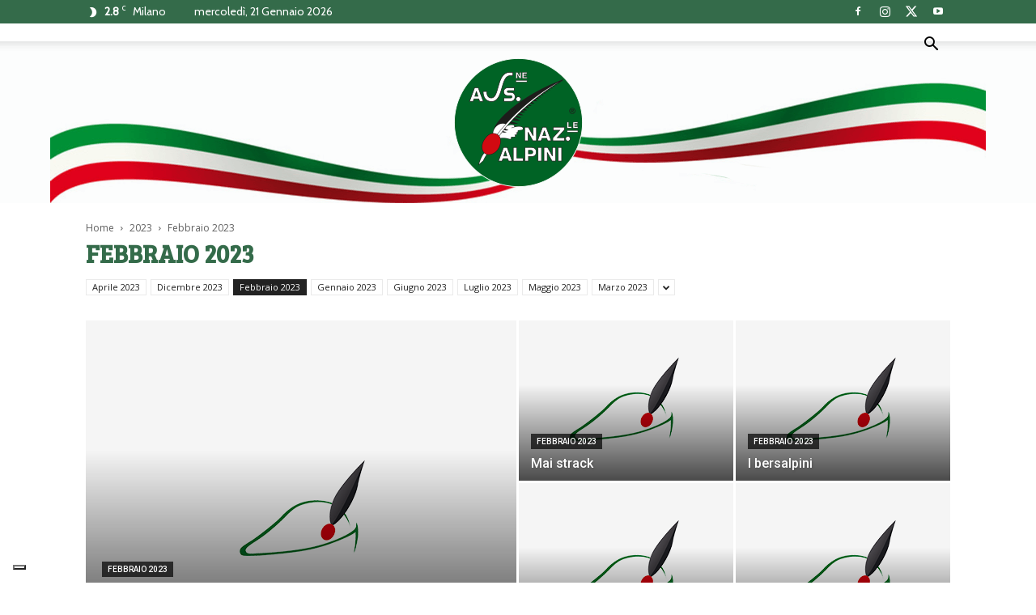

--- FILE ---
content_type: text/html; charset=UTF-8
request_url: https://www.ana.it/category/lalpino/2023/febbraio-2023/
body_size: 25529
content:
<!doctype html >
<!--[if IE 8]>    <html class="ie8" lang="en"> <![endif]-->
<!--[if IE 9]>    <html class="ie9" lang="en"> <![endif]-->
<!--[if gt IE 8]><!--> <html lang="it-IT"> <!--<![endif]-->
<head>
    <title>Febbraio 2023 Archives - Associazione Nazionale Alpini</title>
    <meta charset="UTF-8" />
    <meta name="viewport" content="width=device-width, initial-scale=1.0">
    <link rel="pingback" href="https://www.ana.it/xmlrpc.php" />
    			<script type="text/javascript" class="_iub_cs_skip">
				var _iub = _iub || {};
				_iub.csConfiguration = _iub.csConfiguration || {};
				_iub.csConfiguration.siteId = "3920791";
				_iub.csConfiguration.cookiePolicyId = "39975860";
			</script>
			<script class="_iub_cs_skip" src="https://cs.iubenda.com/autoblocking/3920791.js"></script>
			<meta name='robots' content='index, follow, max-image-preview:large, max-snippet:-1, max-video-preview:-1' />

	<!-- This site is optimized with the Yoast SEO plugin v16.3 - https://yoast.com/wordpress/plugins/seo/ -->
	<link rel="canonical" href="https://www.ana.it/category/lalpino/2023/febbraio-2023/" />
	<link rel="next" href="https://www.ana.it/category/lalpino/2023/febbraio-2023/page/2/" />
	<meta property="og:locale" content="it_IT" />
	<meta property="og:type" content="article" />
	<meta property="og:title" content="Febbraio 2023 Archives - Associazione Nazionale Alpini" />
	<meta property="og:url" content="https://www.ana.it/category/lalpino/2023/febbraio-2023/" />
	<meta property="og:site_name" content="Associazione Nazionale Alpini" />
	<meta name="twitter:card" content="summary_large_image" />
	<!-- / Yoast SEO plugin. -->


<link rel='dns-prefetch' href='//cdn.iubenda.com' />
<link rel='dns-prefetch' href='//cdn.jsdelivr.net' />
<link rel='dns-prefetch' href='//fonts.googleapis.com' />
<link rel="alternate" type="application/rss+xml" title="Associazione Nazionale Alpini &raquo; Feed" href="https://www.ana.it/feed/" />
<link rel="alternate" type="application/rss+xml" title="Associazione Nazionale Alpini &raquo; Feed dei commenti" href="https://www.ana.it/comments/feed/" />
<link rel="alternate" type="application/rss+xml" title="Associazione Nazionale Alpini &raquo; Febbraio 2023 Feed della categoria" href="https://www.ana.it/category/lalpino/2023/febbraio-2023/feed/" />
<script type="text/javascript">
window._wpemojiSettings = {"baseUrl":"https:\/\/s.w.org\/images\/core\/emoji\/14.0.0\/72x72\/","ext":".png","svgUrl":"https:\/\/s.w.org\/images\/core\/emoji\/14.0.0\/svg\/","svgExt":".svg","source":{"concatemoji":"https:\/\/www.ana.it\/wp-includes\/js\/wp-emoji-release.min.js?ver=6.3.1"}};
/*! This file is auto-generated */
!function(i,n){var o,s,e;function c(e){try{var t={supportTests:e,timestamp:(new Date).valueOf()};sessionStorage.setItem(o,JSON.stringify(t))}catch(e){}}function p(e,t,n){e.clearRect(0,0,e.canvas.width,e.canvas.height),e.fillText(t,0,0);var t=new Uint32Array(e.getImageData(0,0,e.canvas.width,e.canvas.height).data),r=(e.clearRect(0,0,e.canvas.width,e.canvas.height),e.fillText(n,0,0),new Uint32Array(e.getImageData(0,0,e.canvas.width,e.canvas.height).data));return t.every(function(e,t){return e===r[t]})}function u(e,t,n){switch(t){case"flag":return n(e,"\ud83c\udff3\ufe0f\u200d\u26a7\ufe0f","\ud83c\udff3\ufe0f\u200b\u26a7\ufe0f")?!1:!n(e,"\ud83c\uddfa\ud83c\uddf3","\ud83c\uddfa\u200b\ud83c\uddf3")&&!n(e,"\ud83c\udff4\udb40\udc67\udb40\udc62\udb40\udc65\udb40\udc6e\udb40\udc67\udb40\udc7f","\ud83c\udff4\u200b\udb40\udc67\u200b\udb40\udc62\u200b\udb40\udc65\u200b\udb40\udc6e\u200b\udb40\udc67\u200b\udb40\udc7f");case"emoji":return!n(e,"\ud83e\udef1\ud83c\udffb\u200d\ud83e\udef2\ud83c\udfff","\ud83e\udef1\ud83c\udffb\u200b\ud83e\udef2\ud83c\udfff")}return!1}function f(e,t,n){var r="undefined"!=typeof WorkerGlobalScope&&self instanceof WorkerGlobalScope?new OffscreenCanvas(300,150):i.createElement("canvas"),a=r.getContext("2d",{willReadFrequently:!0}),o=(a.textBaseline="top",a.font="600 32px Arial",{});return e.forEach(function(e){o[e]=t(a,e,n)}),o}function t(e){var t=i.createElement("script");t.src=e,t.defer=!0,i.head.appendChild(t)}"undefined"!=typeof Promise&&(o="wpEmojiSettingsSupports",s=["flag","emoji"],n.supports={everything:!0,everythingExceptFlag:!0},e=new Promise(function(e){i.addEventListener("DOMContentLoaded",e,{once:!0})}),new Promise(function(t){var n=function(){try{var e=JSON.parse(sessionStorage.getItem(o));if("object"==typeof e&&"number"==typeof e.timestamp&&(new Date).valueOf()<e.timestamp+604800&&"object"==typeof e.supportTests)return e.supportTests}catch(e){}return null}();if(!n){if("undefined"!=typeof Worker&&"undefined"!=typeof OffscreenCanvas&&"undefined"!=typeof URL&&URL.createObjectURL&&"undefined"!=typeof Blob)try{var e="postMessage("+f.toString()+"("+[JSON.stringify(s),u.toString(),p.toString()].join(",")+"));",r=new Blob([e],{type:"text/javascript"}),a=new Worker(URL.createObjectURL(r),{name:"wpTestEmojiSupports"});return void(a.onmessage=function(e){c(n=e.data),a.terminate(),t(n)})}catch(e){}c(n=f(s,u,p))}t(n)}).then(function(e){for(var t in e)n.supports[t]=e[t],n.supports.everything=n.supports.everything&&n.supports[t],"flag"!==t&&(n.supports.everythingExceptFlag=n.supports.everythingExceptFlag&&n.supports[t]);n.supports.everythingExceptFlag=n.supports.everythingExceptFlag&&!n.supports.flag,n.DOMReady=!1,n.readyCallback=function(){n.DOMReady=!0}}).then(function(){return e}).then(function(){var e;n.supports.everything||(n.readyCallback(),(e=n.source||{}).concatemoji?t(e.concatemoji):e.wpemoji&&e.twemoji&&(t(e.twemoji),t(e.wpemoji)))}))}((window,document),window._wpemojiSettings);
</script>
<style type="text/css">
img.wp-smiley,
img.emoji {
	display: inline !important;
	border: none !important;
	box-shadow: none !important;
	height: 1em !important;
	width: 1em !important;
	margin: 0 0.07em !important;
	vertical-align: -0.1em !important;
	background: none !important;
	padding: 0 !important;
}
</style>
	<link rel='stylesheet' id='wp-block-library-css' href='https://www.ana.it/wp-includes/css/dist/block-library/style.min.css?ver=6.3.1' type='text/css' media='all' />
<style id='pdfemb-pdf-embedder-viewer-style-inline-css' type='text/css'>
.wp-block-pdfemb-pdf-embedder-viewer{max-width:none}

</style>
<link rel='stylesheet' id='awsm-ead-public-css' href='https://www.ana.it/wp-content/plugins/embed-any-document/css/embed-public.min.css?ver=2.7.11' type='text/css' media='all' />
<style id='classic-theme-styles-inline-css' type='text/css'>
/*! This file is auto-generated */
.wp-block-button__link{color:#fff;background-color:#32373c;border-radius:9999px;box-shadow:none;text-decoration:none;padding:calc(.667em + 2px) calc(1.333em + 2px);font-size:1.125em}.wp-block-file__button{background:#32373c;color:#fff;text-decoration:none}
</style>
<style id='global-styles-inline-css' type='text/css'>
body{--wp--preset--color--black: #000000;--wp--preset--color--cyan-bluish-gray: #abb8c3;--wp--preset--color--white: #ffffff;--wp--preset--color--pale-pink: #f78da7;--wp--preset--color--vivid-red: #cf2e2e;--wp--preset--color--luminous-vivid-orange: #ff6900;--wp--preset--color--luminous-vivid-amber: #fcb900;--wp--preset--color--light-green-cyan: #7bdcb5;--wp--preset--color--vivid-green-cyan: #00d084;--wp--preset--color--pale-cyan-blue: #8ed1fc;--wp--preset--color--vivid-cyan-blue: #0693e3;--wp--preset--color--vivid-purple: #9b51e0;--wp--preset--gradient--vivid-cyan-blue-to-vivid-purple: linear-gradient(135deg,rgba(6,147,227,1) 0%,rgb(155,81,224) 100%);--wp--preset--gradient--light-green-cyan-to-vivid-green-cyan: linear-gradient(135deg,rgb(122,220,180) 0%,rgb(0,208,130) 100%);--wp--preset--gradient--luminous-vivid-amber-to-luminous-vivid-orange: linear-gradient(135deg,rgba(252,185,0,1) 0%,rgba(255,105,0,1) 100%);--wp--preset--gradient--luminous-vivid-orange-to-vivid-red: linear-gradient(135deg,rgba(255,105,0,1) 0%,rgb(207,46,46) 100%);--wp--preset--gradient--very-light-gray-to-cyan-bluish-gray: linear-gradient(135deg,rgb(238,238,238) 0%,rgb(169,184,195) 100%);--wp--preset--gradient--cool-to-warm-spectrum: linear-gradient(135deg,rgb(74,234,220) 0%,rgb(151,120,209) 20%,rgb(207,42,186) 40%,rgb(238,44,130) 60%,rgb(251,105,98) 80%,rgb(254,248,76) 100%);--wp--preset--gradient--blush-light-purple: linear-gradient(135deg,rgb(255,206,236) 0%,rgb(152,150,240) 100%);--wp--preset--gradient--blush-bordeaux: linear-gradient(135deg,rgb(254,205,165) 0%,rgb(254,45,45) 50%,rgb(107,0,62) 100%);--wp--preset--gradient--luminous-dusk: linear-gradient(135deg,rgb(255,203,112) 0%,rgb(199,81,192) 50%,rgb(65,88,208) 100%);--wp--preset--gradient--pale-ocean: linear-gradient(135deg,rgb(255,245,203) 0%,rgb(182,227,212) 50%,rgb(51,167,181) 100%);--wp--preset--gradient--electric-grass: linear-gradient(135deg,rgb(202,248,128) 0%,rgb(113,206,126) 100%);--wp--preset--gradient--midnight: linear-gradient(135deg,rgb(2,3,129) 0%,rgb(40,116,252) 100%);--wp--preset--font-size--small: 13px;--wp--preset--font-size--medium: 20px;--wp--preset--font-size--large: 36px;--wp--preset--font-size--x-large: 42px;--wp--preset--spacing--20: 0.44rem;--wp--preset--spacing--30: 0.67rem;--wp--preset--spacing--40: 1rem;--wp--preset--spacing--50: 1.5rem;--wp--preset--spacing--60: 2.25rem;--wp--preset--spacing--70: 3.38rem;--wp--preset--spacing--80: 5.06rem;--wp--preset--shadow--natural: 6px 6px 9px rgba(0, 0, 0, 0.2);--wp--preset--shadow--deep: 12px 12px 50px rgba(0, 0, 0, 0.4);--wp--preset--shadow--sharp: 6px 6px 0px rgba(0, 0, 0, 0.2);--wp--preset--shadow--outlined: 6px 6px 0px -3px rgba(255, 255, 255, 1), 6px 6px rgba(0, 0, 0, 1);--wp--preset--shadow--crisp: 6px 6px 0px rgba(0, 0, 0, 1);}:where(.is-layout-flex){gap: 0.5em;}:where(.is-layout-grid){gap: 0.5em;}body .is-layout-flow > .alignleft{float: left;margin-inline-start: 0;margin-inline-end: 2em;}body .is-layout-flow > .alignright{float: right;margin-inline-start: 2em;margin-inline-end: 0;}body .is-layout-flow > .aligncenter{margin-left: auto !important;margin-right: auto !important;}body .is-layout-constrained > .alignleft{float: left;margin-inline-start: 0;margin-inline-end: 2em;}body .is-layout-constrained > .alignright{float: right;margin-inline-start: 2em;margin-inline-end: 0;}body .is-layout-constrained > .aligncenter{margin-left: auto !important;margin-right: auto !important;}body .is-layout-constrained > :where(:not(.alignleft):not(.alignright):not(.alignfull)){max-width: var(--wp--style--global--content-size);margin-left: auto !important;margin-right: auto !important;}body .is-layout-constrained > .alignwide{max-width: var(--wp--style--global--wide-size);}body .is-layout-flex{display: flex;}body .is-layout-flex{flex-wrap: wrap;align-items: center;}body .is-layout-flex > *{margin: 0;}body .is-layout-grid{display: grid;}body .is-layout-grid > *{margin: 0;}:where(.wp-block-columns.is-layout-flex){gap: 2em;}:where(.wp-block-columns.is-layout-grid){gap: 2em;}:where(.wp-block-post-template.is-layout-flex){gap: 1.25em;}:where(.wp-block-post-template.is-layout-grid){gap: 1.25em;}.has-black-color{color: var(--wp--preset--color--black) !important;}.has-cyan-bluish-gray-color{color: var(--wp--preset--color--cyan-bluish-gray) !important;}.has-white-color{color: var(--wp--preset--color--white) !important;}.has-pale-pink-color{color: var(--wp--preset--color--pale-pink) !important;}.has-vivid-red-color{color: var(--wp--preset--color--vivid-red) !important;}.has-luminous-vivid-orange-color{color: var(--wp--preset--color--luminous-vivid-orange) !important;}.has-luminous-vivid-amber-color{color: var(--wp--preset--color--luminous-vivid-amber) !important;}.has-light-green-cyan-color{color: var(--wp--preset--color--light-green-cyan) !important;}.has-vivid-green-cyan-color{color: var(--wp--preset--color--vivid-green-cyan) !important;}.has-pale-cyan-blue-color{color: var(--wp--preset--color--pale-cyan-blue) !important;}.has-vivid-cyan-blue-color{color: var(--wp--preset--color--vivid-cyan-blue) !important;}.has-vivid-purple-color{color: var(--wp--preset--color--vivid-purple) !important;}.has-black-background-color{background-color: var(--wp--preset--color--black) !important;}.has-cyan-bluish-gray-background-color{background-color: var(--wp--preset--color--cyan-bluish-gray) !important;}.has-white-background-color{background-color: var(--wp--preset--color--white) !important;}.has-pale-pink-background-color{background-color: var(--wp--preset--color--pale-pink) !important;}.has-vivid-red-background-color{background-color: var(--wp--preset--color--vivid-red) !important;}.has-luminous-vivid-orange-background-color{background-color: var(--wp--preset--color--luminous-vivid-orange) !important;}.has-luminous-vivid-amber-background-color{background-color: var(--wp--preset--color--luminous-vivid-amber) !important;}.has-light-green-cyan-background-color{background-color: var(--wp--preset--color--light-green-cyan) !important;}.has-vivid-green-cyan-background-color{background-color: var(--wp--preset--color--vivid-green-cyan) !important;}.has-pale-cyan-blue-background-color{background-color: var(--wp--preset--color--pale-cyan-blue) !important;}.has-vivid-cyan-blue-background-color{background-color: var(--wp--preset--color--vivid-cyan-blue) !important;}.has-vivid-purple-background-color{background-color: var(--wp--preset--color--vivid-purple) !important;}.has-black-border-color{border-color: var(--wp--preset--color--black) !important;}.has-cyan-bluish-gray-border-color{border-color: var(--wp--preset--color--cyan-bluish-gray) !important;}.has-white-border-color{border-color: var(--wp--preset--color--white) !important;}.has-pale-pink-border-color{border-color: var(--wp--preset--color--pale-pink) !important;}.has-vivid-red-border-color{border-color: var(--wp--preset--color--vivid-red) !important;}.has-luminous-vivid-orange-border-color{border-color: var(--wp--preset--color--luminous-vivid-orange) !important;}.has-luminous-vivid-amber-border-color{border-color: var(--wp--preset--color--luminous-vivid-amber) !important;}.has-light-green-cyan-border-color{border-color: var(--wp--preset--color--light-green-cyan) !important;}.has-vivid-green-cyan-border-color{border-color: var(--wp--preset--color--vivid-green-cyan) !important;}.has-pale-cyan-blue-border-color{border-color: var(--wp--preset--color--pale-cyan-blue) !important;}.has-vivid-cyan-blue-border-color{border-color: var(--wp--preset--color--vivid-cyan-blue) !important;}.has-vivid-purple-border-color{border-color: var(--wp--preset--color--vivid-purple) !important;}.has-vivid-cyan-blue-to-vivid-purple-gradient-background{background: var(--wp--preset--gradient--vivid-cyan-blue-to-vivid-purple) !important;}.has-light-green-cyan-to-vivid-green-cyan-gradient-background{background: var(--wp--preset--gradient--light-green-cyan-to-vivid-green-cyan) !important;}.has-luminous-vivid-amber-to-luminous-vivid-orange-gradient-background{background: var(--wp--preset--gradient--luminous-vivid-amber-to-luminous-vivid-orange) !important;}.has-luminous-vivid-orange-to-vivid-red-gradient-background{background: var(--wp--preset--gradient--luminous-vivid-orange-to-vivid-red) !important;}.has-very-light-gray-to-cyan-bluish-gray-gradient-background{background: var(--wp--preset--gradient--very-light-gray-to-cyan-bluish-gray) !important;}.has-cool-to-warm-spectrum-gradient-background{background: var(--wp--preset--gradient--cool-to-warm-spectrum) !important;}.has-blush-light-purple-gradient-background{background: var(--wp--preset--gradient--blush-light-purple) !important;}.has-blush-bordeaux-gradient-background{background: var(--wp--preset--gradient--blush-bordeaux) !important;}.has-luminous-dusk-gradient-background{background: var(--wp--preset--gradient--luminous-dusk) !important;}.has-pale-ocean-gradient-background{background: var(--wp--preset--gradient--pale-ocean) !important;}.has-electric-grass-gradient-background{background: var(--wp--preset--gradient--electric-grass) !important;}.has-midnight-gradient-background{background: var(--wp--preset--gradient--midnight) !important;}.has-small-font-size{font-size: var(--wp--preset--font-size--small) !important;}.has-medium-font-size{font-size: var(--wp--preset--font-size--medium) !important;}.has-large-font-size{font-size: var(--wp--preset--font-size--large) !important;}.has-x-large-font-size{font-size: var(--wp--preset--font-size--x-large) !important;}
.wp-block-navigation a:where(:not(.wp-element-button)){color: inherit;}
:where(.wp-block-post-template.is-layout-flex){gap: 1.25em;}:where(.wp-block-post-template.is-layout-grid){gap: 1.25em;}
:where(.wp-block-columns.is-layout-flex){gap: 2em;}:where(.wp-block-columns.is-layout-grid){gap: 2em;}
.wp-block-pullquote{font-size: 1.5em;line-height: 1.6;}
</style>
<link rel='stylesheet' id='elite_player_style-css' href='https://www.ana.it/wp-content/plugins/Elite-video-player/css/elite.min.css?ver=2.8' type='text/css' media='all' />
<link rel='stylesheet' id='elite_player_icons-css' href='https://www.ana.it/wp-content/plugins/Elite-video-player/css/elite-font-awesome.min.css?ver=2.8' type='text/css' media='all' />
<link rel='stylesheet' id='elite_player_scrollbar-css' href='https://www.ana.it/wp-content/plugins/Elite-video-player/css/jquery.mCustomScrollbar.min.css?ver=2.8' type='text/css' media='all' />
<link rel='stylesheet' id='contact-form-7-css' href='https://www.ana.it/wp-content/plugins/contact-form-7/includes/css/styles.css?ver=5.8' type='text/css' media='all' />
<link rel='stylesheet' id='wpdm-fonticon-css' href='https://www.ana.it/wp-content/plugins/download-manager/assets/wpdm-iconfont/css/wpdm-icons.css?ver=6.3.1' type='text/css' media='all' />
<link rel='stylesheet' id='wpdm-front-css' href='https://www.ana.it/wp-content/plugins/download-manager/assets/css/front.min.css?ver=6.3.1' type='text/css' media='all' />
<link rel='stylesheet' id='foobox-free-min-css' href='https://www.ana.it/wp-content/plugins/foobox-image-lightbox/free/css/foobox.free.min.css?ver=2.7.35' type='text/css' media='all' />
<link rel='stylesheet' id='rs-plugin-settings-css' href='https://www.ana.it/wp-content/plugins/revslider/public/assets/css/rs6.css?ver=6.3.3' type='text/css' media='all' />
<style id='rs-plugin-settings-inline-css' type='text/css'>
#rs-demo-id {}
</style>
<link rel='stylesheet' id='woocommerce-layout-css' href='https://www.ana.it/wp-content/plugins/woocommerce/assets/css/woocommerce-layout.css?ver=8.2.0' type='text/css' media='all' />
<link rel='stylesheet' id='woocommerce-smallscreen-css' href='https://www.ana.it/wp-content/plugins/woocommerce/assets/css/woocommerce-smallscreen.css?ver=8.2.0' type='text/css' media='only screen and (max-width: 768px)' />
<link rel='stylesheet' id='woocommerce-general-css' href='https://www.ana.it/wp-content/plugins/woocommerce/assets/css/woocommerce.css?ver=8.2.0' type='text/css' media='all' />
<style id='woocommerce-inline-inline-css' type='text/css'>
.woocommerce form .form-row .required { visibility: visible; }
</style>
<link rel='stylesheet' id='wpsl-styles-css' href='https://www.ana.it/wp-content/plugins/wp-store-locator/css/styles.min.css?ver=2.2.261' type='text/css' media='all' />
<link rel='stylesheet' id='go-live-style-css' href='https://www.ana.it/wp-content/plugins/youtube-go-live-auto-embed/assets/css/go-live-style.css?ver=6.3.1' type='text/css' media='all' />
<link rel='stylesheet' id='fontawesome-css' href='https://www.ana.it/wp-content/plugins/youtube-go-live-auto-embed/assets/css/fonts/font-awesome.min.css?ver=6.3.1' type='text/css' media='all' />
<link rel='stylesheet' id='google-fonts-style-css' href='https://fonts.googleapis.com/css?family=Roboto%3A300%2C400%2C400italic%2C500%2C500italic%2C700%2C900%7CCabin%3A400%7CBree+Serif%3A400%7COpen+Sans%3A300italic%2C400%2C400italic%2C600%2C600italic%2C700&#038;ver=8.8.1' type='text/css' media='all' />
<link rel='stylesheet' id='__EPYT__style-css' href='https://www.ana.it/wp-content/plugins/youtube-embed-plus/styles/ytprefs.min.css?ver=14.2.3.2' type='text/css' media='all' />
<style id='__EPYT__style-inline-css' type='text/css'>

                .epyt-gallery-thumb {
                        width: 33.333%;
                }
                
</style>
<link rel='stylesheet' id='js_composer_front-css' href='https://www.ana.it/wp-content/plugins/js_composer/assets/css/js_composer.min.css?ver=6.2.0' type='text/css' media='all' />
<link rel='stylesheet' id='td-theme-css' href='https://www.ana.it/wp-content/themes/Newspaper/style.css?ver=8.8.1' type='text/css' media='all' />
<link rel='stylesheet' id='td-theme-woo-css' href='https://www.ana.it/wp-content/themes/Newspaper/style-woocommerce.css?ver=8.8.1' type='text/css' media='all' />

<script  type="text/javascript" class=" _iub_cs_skip" id="iubenda-head-inline-scripts-0" type="text/javascript">
var _iub = _iub || [];
_iub.csConfiguration = {"siteId":3920791,"cookiePolicyId":39975860,"lang":"it","storage":{"useSiteId":true}};
</script>
<script  type="text/javascript" class=" _iub_cs_skip" type='text/javascript' src='//cdn.iubenda.com/cs/tcf/stub-v2.js?ver=3.12.4' id='iubenda-head-scripts-1-js'></script>
<script  type="text/javascript" class=" _iub_cs_skip" type='text/javascript' src='//cdn.iubenda.com/cs/tcf/safe-tcf-v2.js?ver=3.12.4' id='iubenda-head-scripts-2-js'></script>
<script  type="text/javascript" charset="UTF-8" async="" class=" _iub_cs_skip" type='text/javascript' src='//cdn.iubenda.com/cs/iubenda_cs.js?ver=3.12.4' id='iubenda-head-scripts-3-js'></script>
<script type='text/javascript' src='https://www.ana.it/wp-includes/js/jquery/jquery.min.js?ver=3.7.0' id='jquery-core-js'></script>
<script type='text/javascript' src='https://www.ana.it/wp-includes/js/jquery/jquery-migrate.min.js?ver=3.4.1' id='jquery-migrate-js'></script>
<script type='text/javascript' src='https://www.ana.it/wp-content/plugins/Elite-video-player/js/embed.js?ver=2.8' id='elite_embed-js'></script>
<script type='text/javascript' src='https://cdn.jsdelivr.net/npm/hls.js@latest?ver=2.8' id='elite_hls-js'></script>
<script type='text/javascript' src='https://www.ana.it/wp-content/plugins/Elite-video-player/js/jquery.mCustomScrollbar.min.js?ver=2.8' id='elite_jquery.mCustomScrollbar-js'></script>
<script type='text/javascript' src='https://www.ana.it/wp-content/plugins/Elite-video-player/js/froogaloop.min.js?ver=2.8' id='elite_Froogaloop2-js'></script>
<script type='text/javascript' src='https://www.ana.it/wp-content/plugins/Elite-video-player/js/THREEx.FullScreen.min.js?ver=2.8' id='elite_THREEx.FullScreen-js'></script>
<script type='text/javascript' src='https://www.ana.it/wp-content/plugins/Elite-video-player/js/Playlist.min.js?ver=2.8' id='elite_playlist-js'></script>
<script type='text/javascript' src='https://www.ana.it/wp-content/plugins/Elite-video-player/js/videoPlayer.min.js?ver=2.8' id='elite_video_player-js'></script>
<script type='text/javascript' src='https://www.ana.it/wp-content/plugins/Elite-video-player/js/ZeroClipboard.min.js?ver=2.8' id='elite_ZeroClipboard-js'></script>
<script type='text/javascript' src='https://www.ana.it/wp-content/plugins/download-manager/assets/js/wpdm.min.js?ver=6.3.1' id='wpdm-frontend-js-js'></script>
<script type='text/javascript' id='wpdm-frontjs-js-extra'>
/* <![CDATA[ */
var wpdm_url = {"home":"https:\/\/www.ana.it\/","site":"https:\/\/www.ana.it\/","ajax":"https:\/\/www.ana.it\/wp-admin\/admin-ajax.php"};
var wpdm_js = {"spinner":"<i class=\"wpdm-icon wpdm-sun wpdm-spin\"><\/i>","client_id":"3906431370e35be53333bc08b5a7a5ed"};
var wpdm_strings = {"pass_var":"Password Verified!","pass_var_q":"Please click following button to start download.","start_dl":"Start Download"};
/* ]]> */
</script>
<script type='text/javascript' src='https://www.ana.it/wp-content/plugins/download-manager/assets/js/front.min.js?ver=3.3.32' id='wpdm-frontjs-js'></script>
<script type='text/javascript' src='https://www.ana.it/wp-content/plugins/woocommerce/assets/js/jquery-blockui/jquery.blockUI.min.js?ver=2.7.0-wc.8.2.0' id='jquery-blockui-js'></script>
<script type='text/javascript' id='wc-add-to-cart-js-extra'>
/* <![CDATA[ */
var wc_add_to_cart_params = {"ajax_url":"\/wp-admin\/admin-ajax.php","wc_ajax_url":"\/?wc-ajax=%%endpoint%%","i18n_view_cart":"Visualizza carrello","cart_url":"https:\/\/www.ana.it\/cart\/","is_cart":"","cart_redirect_after_add":"no"};
/* ]]> */
</script>
<script type='text/javascript' src='https://www.ana.it/wp-content/plugins/woocommerce/assets/js/frontend/add-to-cart.min.js?ver=8.2.0' id='wc-add-to-cart-js'></script>
<script type='text/javascript' src='https://www.ana.it/wp-content/plugins/youtube-go-live-auto-embed/assets/js/timeago.min.js?ver=6.3.1' id='go-time-code-js'></script>
<script type='text/javascript' src='https://www.ana.it/wp-content/plugins/youtube-go-live-auto-embed/assets/js/timeago.locales.min.js?ver=6.3.1' id='go-time-locals-js'></script>
<script type='text/javascript' src='https://www.ana.it/wp-content/plugins/js_composer/assets/js/vendors/woocommerce-add-to-cart.js?ver=6.2.0' id='vc_woocommerce-add-to-cart-js-js'></script>
<script id="foobox-free-min-js-before" type="text/javascript">
/* Run FooBox FREE (v2.7.35) */
var FOOBOX = window.FOOBOX = {
	ready: true,
	disableOthers: false,
	o: {wordpress: { enabled: true }, countMessage:'image %index of %total', captions: { dataTitle: ["captionTitle","title"], dataDesc: ["captionDesc","description"] }, rel: '', excludes:'.fbx-link,.nofoobox,.nolightbox,a[href*="pinterest.com/pin/create/button/"]', affiliate : { enabled: false }},
	selectors: [
		".foogallery-container.foogallery-lightbox-foobox", ".foogallery-container.foogallery-lightbox-foobox-free", ".gallery", ".wp-block-gallery", ".wp-caption", ".wp-block-image", "a:has(img[class*=wp-image-])", ".post a:has(img[class*=wp-image-])", ".foobox"
	],
	pre: function( $ ){
		// Custom JavaScript (Pre)
		
	},
	post: function( $ ){
		// Custom JavaScript (Post)
		
		// Custom Captions Code
		
	},
	custom: function( $ ){
		// Custom Extra JS
		
	}
};
</script>
<script type='text/javascript' src='https://www.ana.it/wp-content/plugins/foobox-image-lightbox/free/js/foobox.free.min.js?ver=2.7.35' id='foobox-free-min-js'></script>
<script type='text/javascript' id='__ytprefs__-js-extra'>
/* <![CDATA[ */
var _EPYT_ = {"ajaxurl":"https:\/\/www.ana.it\/wp-admin\/admin-ajax.php","security":"f49b3910ef","gallery_scrolloffset":"20","eppathtoscripts":"https:\/\/www.ana.it\/wp-content\/plugins\/youtube-embed-plus\/scripts\/","eppath":"https:\/\/www.ana.it\/wp-content\/plugins\/youtube-embed-plus\/","epresponsiveselector":"[\"iframe.__youtube_prefs_widget__\"]","epdovol":"1","version":"14.2.3.2","evselector":"iframe.__youtube_prefs__[src], iframe[src*=\"youtube.com\/embed\/\"], iframe[src*=\"youtube-nocookie.com\/embed\/\"]","ajax_compat":"","maxres_facade":"eager","ytapi_load":"light","pause_others":"","stopMobileBuffer":"1","facade_mode":"","not_live_on_channel":""};
/* ]]> */
</script>
<script type='text/javascript' src='https://www.ana.it/wp-content/plugins/youtube-embed-plus/scripts/ytprefs.min.js?ver=14.2.3.2' id='__ytprefs__-js'></script>
<link rel="https://api.w.org/" href="https://www.ana.it/wp-json/" /><link rel="alternate" type="application/json" href="https://www.ana.it/wp-json/wp/v2/categories/2382" /><link rel="EditURI" type="application/rsd+xml" title="RSD" href="https://www.ana.it/xmlrpc.php?rsd" />
<meta name="generator" content="WordPress 6.3.1" />
<meta name="generator" content="WooCommerce 8.2.0" />
<!-- This site is embedding videos using the Videojs HTML5 Player plugin v1.1.13 - http://wphowto.net/videojs-html5-player-for-wordpress-757 --><!--[if lt IE 9]><script src="https://cdnjs.cloudflare.com/ajax/libs/html5shiv/3.7.3/html5shiv.js"></script><![endif]-->
    	<noscript><style>.woocommerce-product-gallery{ opacity: 1 !important; }</style></noscript>
	<meta name="generator" content="Powered by WPBakery Page Builder - drag and drop page builder for WordPress."/>
<meta name="generator" content="Powered by Slider Revolution 6.3.3 - responsive, Mobile-Friendly Slider Plugin for WordPress with comfortable drag and drop interface." />

<!-- JS generated by theme -->

<script>
    
    

	    var tdBlocksArray = []; //here we store all the items for the current page

	    //td_block class - each ajax block uses a object of this class for requests
	    function tdBlock() {
		    this.id = '';
		    this.block_type = 1; //block type id (1-234 etc)
		    this.atts = '';
		    this.td_column_number = '';
		    this.td_current_page = 1; //
		    this.post_count = 0; //from wp
		    this.found_posts = 0; //from wp
		    this.max_num_pages = 0; //from wp
		    this.td_filter_value = ''; //current live filter value
		    this.is_ajax_running = false;
		    this.td_user_action = ''; // load more or infinite loader (used by the animation)
		    this.header_color = '';
		    this.ajax_pagination_infinite_stop = ''; //show load more at page x
	    }


        // td_js_generator - mini detector
        (function(){
            var htmlTag = document.getElementsByTagName("html")[0];

	        if ( navigator.userAgent.indexOf("MSIE 10.0") > -1 ) {
                htmlTag.className += ' ie10';
            }

            if ( !!navigator.userAgent.match(/Trident.*rv\:11\./) ) {
                htmlTag.className += ' ie11';
            }

	        if ( navigator.userAgent.indexOf("Edge") > -1 ) {
                htmlTag.className += ' ieEdge';
            }

            if ( /(iPad|iPhone|iPod)/g.test(navigator.userAgent) ) {
                htmlTag.className += ' td-md-is-ios';
            }

            var user_agent = navigator.userAgent.toLowerCase();
            if ( user_agent.indexOf("android") > -1 ) {
                htmlTag.className += ' td-md-is-android';
            }

            if ( -1 !== navigator.userAgent.indexOf('Mac OS X')  ) {
                htmlTag.className += ' td-md-is-os-x';
            }

            if ( /chrom(e|ium)/.test(navigator.userAgent.toLowerCase()) ) {
               htmlTag.className += ' td-md-is-chrome';
            }

            if ( -1 !== navigator.userAgent.indexOf('Firefox') ) {
                htmlTag.className += ' td-md-is-firefox';
            }

            if ( -1 !== navigator.userAgent.indexOf('Safari') && -1 === navigator.userAgent.indexOf('Chrome') ) {
                htmlTag.className += ' td-md-is-safari';
            }

            if( -1 !== navigator.userAgent.indexOf('IEMobile') ){
                htmlTag.className += ' td-md-is-iemobile';
            }

        })();




        var tdLocalCache = {};

        ( function () {
            "use strict";

            tdLocalCache = {
                data: {},
                remove: function (resource_id) {
                    delete tdLocalCache.data[resource_id];
                },
                exist: function (resource_id) {
                    return tdLocalCache.data.hasOwnProperty(resource_id) && tdLocalCache.data[resource_id] !== null;
                },
                get: function (resource_id) {
                    return tdLocalCache.data[resource_id];
                },
                set: function (resource_id, cachedData) {
                    tdLocalCache.remove(resource_id);
                    tdLocalCache.data[resource_id] = cachedData;
                }
            };
        })();

    
    
var td_viewport_interval_list=[{"limitBottom":767,"sidebarWidth":228},{"limitBottom":1018,"sidebarWidth":300},{"limitBottom":1140,"sidebarWidth":324}];
var td_animation_stack_effect="type0";
var tds_animation_stack=true;
var td_animation_stack_specific_selectors=".entry-thumb, img";
var td_animation_stack_general_selectors=".td-animation-stack img, .td-animation-stack .entry-thumb, .post img";
var td_ajax_url="https:\/\/www.ana.it\/wp-admin\/admin-ajax.php?td_theme_name=Newspaper&v=8.8.1";
var td_get_template_directory_uri="https:\/\/www.ana.it\/wp-content\/themes\/Newspaper";
var tds_snap_menu="smart_snap_always";
var tds_logo_on_sticky="show_header_logo";
var tds_header_style="11";
var td_please_wait="Attendi...";
var td_email_user_pass_incorrect="Utente o password errati!";
var td_email_user_incorrect="Email o password errati!";
var td_email_incorrect="Email errata!";
var tds_more_articles_on_post_enable="";
var tds_more_articles_on_post_time_to_wait="";
var tds_more_articles_on_post_pages_distance_from_top=0;
var tds_theme_color_site_wide="#346b4a";
var tds_smart_sidebar="enabled";
var tdThemeName="Newspaper";
var td_magnific_popup_translation_tPrev="Precedente";
var td_magnific_popup_translation_tNext="Prossimo";
var td_magnific_popup_translation_tCounter=" %curr% di %total% ";
var td_magnific_popup_translation_ajax_tError="Non \u00e8 stato possibile caricare il contenuto da %url%.";
var td_magnific_popup_translation_image_tError="L'immagine #%curr% non pu\u00f2 essere caricata.";
var tdsDateFormat="l, j F Y";
var tdDateNamesI18n={"month_names":["Gennaio","Febbraio","Marzo","Aprile","Maggio","Giugno","Luglio","Agosto","Settembre","Ottobre","Novembre","Dicembre"],"month_names_short":["Gen","Feb","Mar","Apr","Mag","Giu","Lug","Ago","Set","Ott","Nov","Dic"],"day_names":["domenica","luned\u00ec","marted\u00ec","mercoled\u00ec","gioved\u00ec","venerd\u00ec","sabato"],"day_names_short":["Dom","Lun","Mar","Mer","Gio","Ven","Sab"]};
var td_ad_background_click_link="";
var td_ad_background_click_target="";
</script>


<!-- Header style compiled by theme -->

<style>
    
.td-header-wrap .black-menu .sf-menu > .current-menu-item > a,
    .td-header-wrap .black-menu .sf-menu > .current-menu-ancestor > a,
    .td-header-wrap .black-menu .sf-menu > .current-category-ancestor > a,
    .td-header-wrap .black-menu .sf-menu > li > a:hover,
    .td-header-wrap .black-menu .sf-menu > .sfHover > a,
    .td-header-style-12 .td-header-menu-wrap-full,
    .sf-menu > .current-menu-item > a:after,
    .sf-menu > .current-menu-ancestor > a:after,
    .sf-menu > .current-category-ancestor > a:after,
    .sf-menu > li:hover > a:after,
    .sf-menu > .sfHover > a:after,
    .td-header-style-12 .td-affix,
    .header-search-wrap .td-drop-down-search:after,
    .header-search-wrap .td-drop-down-search .btn:hover,
    input[type=submit]:hover,
    .td-read-more a,
    .td-post-category:hover,
    .td-grid-style-1.td-hover-1 .td-big-grid-post:hover .td-post-category,
    .td-grid-style-5.td-hover-1 .td-big-grid-post:hover .td-post-category,
    .td_top_authors .td-active .td-author-post-count,
    .td_top_authors .td-active .td-author-comments-count,
    .td_top_authors .td_mod_wrap:hover .td-author-post-count,
    .td_top_authors .td_mod_wrap:hover .td-author-comments-count,
    .td-404-sub-sub-title a:hover,
    .td-search-form-widget .wpb_button:hover,
    .td-rating-bar-wrap div,
    .td_category_template_3 .td-current-sub-category,
    .dropcap,
    .td_wrapper_video_playlist .td_video_controls_playlist_wrapper,
    .wpb_default,
    .wpb_default:hover,
    .td-left-smart-list:hover,
    .td-right-smart-list:hover,
    .woocommerce-checkout .woocommerce input.button:hover,
    .woocommerce-page .woocommerce a.button:hover,
    .woocommerce-account div.woocommerce .button:hover,
    #bbpress-forums button:hover,
    .bbp_widget_login .button:hover,
    .td-footer-wrapper .td-post-category,
    .td-footer-wrapper .widget_product_search input[type="submit"]:hover,
    .woocommerce .product a.button:hover,
    .woocommerce .product #respond input#submit:hover,
    .woocommerce .checkout input#place_order:hover,
    .woocommerce .woocommerce.widget .button:hover,
    .single-product .product .summary .cart .button:hover,
    .woocommerce-cart .woocommerce table.cart .button:hover,
    .woocommerce-cart .woocommerce .shipping-calculator-form .button:hover,
    .td-next-prev-wrap a:hover,
    .td-load-more-wrap a:hover,
    .td-post-small-box a:hover,
    .page-nav .current,
    .page-nav:first-child > div,
    .td_category_template_8 .td-category-header .td-category a.td-current-sub-category,
    .td_category_template_4 .td-category-siblings .td-category a:hover,
    #bbpress-forums .bbp-pagination .current,
    #bbpress-forums #bbp-single-user-details #bbp-user-navigation li.current a,
    .td-theme-slider:hover .slide-meta-cat a,
    a.vc_btn-black:hover,
    .td-trending-now-wrapper:hover .td-trending-now-title,
    .td-scroll-up,
    .td-smart-list-button:hover,
    .td-weather-information:before,
    .td-weather-week:before,
    .td_block_exchange .td-exchange-header:before,
    .td_block_big_grid_9.td-grid-style-1 .td-post-category,
    .td_block_big_grid_9.td-grid-style-5 .td-post-category,
    .td-grid-style-6.td-hover-1 .td-module-thumb:after,
    .td-pulldown-syle-2 .td-subcat-dropdown ul:after,
    .td_block_template_9 .td-block-title:after,
    .td_block_template_15 .td-block-title:before,
    div.wpforms-container .wpforms-form div.wpforms-submit-container button[type=submit] {
        background-color: #346b4a;
    }

    .td_block_template_4 .td-related-title .td-cur-simple-item:before {
        border-color: #346b4a transparent transparent transparent !important;
    }

    .woocommerce .woocommerce-message .button:hover,
    .woocommerce .woocommerce-error .button:hover,
    .woocommerce .woocommerce-info .button:hover {
        background-color: #346b4a !important;
    }
    
    
    .td_block_template_4 .td-related-title .td-cur-simple-item,
    .td_block_template_3 .td-related-title .td-cur-simple-item,
    .td_block_template_9 .td-related-title:after {
        background-color: #346b4a;
    }

    .woocommerce .product .onsale,
    .woocommerce.widget .ui-slider .ui-slider-handle {
        background: none #346b4a;
    }

    .woocommerce.widget.widget_layered_nav_filters ul li a {
        background: none repeat scroll 0 0 #346b4a !important;
    }

    a,
    cite a:hover,
    .td_mega_menu_sub_cats .cur-sub-cat,
    .td-mega-span h3 a:hover,
    .td_mod_mega_menu:hover .entry-title a,
    .header-search-wrap .result-msg a:hover,
    .td-header-top-menu .td-drop-down-search .td_module_wrap:hover .entry-title a,
    .td-header-top-menu .td-icon-search:hover,
    .td-header-wrap .result-msg a:hover,
    .top-header-menu li a:hover,
    .top-header-menu .current-menu-item > a,
    .top-header-menu .current-menu-ancestor > a,
    .top-header-menu .current-category-ancestor > a,
    .td-social-icon-wrap > a:hover,
    .td-header-sp-top-widget .td-social-icon-wrap a:hover,
    .td-page-content blockquote p,
    .td-post-content blockquote p,
    .mce-content-body blockquote p,
    .comment-content blockquote p,
    .wpb_text_column blockquote p,
    .td_block_text_with_title blockquote p,
    .td_module_wrap:hover .entry-title a,
    .td-subcat-filter .td-subcat-list a:hover,
    .td-subcat-filter .td-subcat-dropdown a:hover,
    .td_quote_on_blocks,
    .dropcap2,
    .dropcap3,
    .td_top_authors .td-active .td-authors-name a,
    .td_top_authors .td_mod_wrap:hover .td-authors-name a,
    .td-post-next-prev-content a:hover,
    .author-box-wrap .td-author-social a:hover,
    .td-author-name a:hover,
    .td-author-url a:hover,
    .td_mod_related_posts:hover h3 > a,
    .td-post-template-11 .td-related-title .td-related-left:hover,
    .td-post-template-11 .td-related-title .td-related-right:hover,
    .td-post-template-11 .td-related-title .td-cur-simple-item,
    .td-post-template-11 .td_block_related_posts .td-next-prev-wrap a:hover,
    .comment-reply-link:hover,
    .logged-in-as a:hover,
    #cancel-comment-reply-link:hover,
    .td-search-query,
    .td-category-header .td-pulldown-category-filter-link:hover,
    .td-category-siblings .td-subcat-dropdown a:hover,
    .td-category-siblings .td-subcat-dropdown a.td-current-sub-category,
    .widget a:hover,
    .td_wp_recentcomments a:hover,
    .archive .widget_archive .current,
    .archive .widget_archive .current a,
    .widget_calendar tfoot a:hover,
    .woocommerce a.added_to_cart:hover,
    .woocommerce-account .woocommerce-MyAccount-navigation a:hover,
    #bbpress-forums li.bbp-header .bbp-reply-content span a:hover,
    #bbpress-forums .bbp-forum-freshness a:hover,
    #bbpress-forums .bbp-topic-freshness a:hover,
    #bbpress-forums .bbp-forums-list li a:hover,
    #bbpress-forums .bbp-forum-title:hover,
    #bbpress-forums .bbp-topic-permalink:hover,
    #bbpress-forums .bbp-topic-started-by a:hover,
    #bbpress-forums .bbp-topic-started-in a:hover,
    #bbpress-forums .bbp-body .super-sticky li.bbp-topic-title .bbp-topic-permalink,
    #bbpress-forums .bbp-body .sticky li.bbp-topic-title .bbp-topic-permalink,
    .widget_display_replies .bbp-author-name,
    .widget_display_topics .bbp-author-name,
    .footer-text-wrap .footer-email-wrap a,
    .td-subfooter-menu li a:hover,
    .footer-social-wrap a:hover,
    a.vc_btn-black:hover,
    .td-smart-list-dropdown-wrap .td-smart-list-button:hover,
    .td_module_17 .td-read-more a:hover,
    .td_module_18 .td-read-more a:hover,
    .td_module_19 .td-post-author-name a:hover,
    .td-instagram-user a,
    .td-pulldown-syle-2 .td-subcat-dropdown:hover .td-subcat-more span,
    .td-pulldown-syle-2 .td-subcat-dropdown:hover .td-subcat-more i,
    .td-pulldown-syle-3 .td-subcat-dropdown:hover .td-subcat-more span,
    .td-pulldown-syle-3 .td-subcat-dropdown:hover .td-subcat-more i,
    .td-block-title-wrap .td-wrapper-pulldown-filter .td-pulldown-filter-display-option:hover,
    .td-block-title-wrap .td-wrapper-pulldown-filter .td-pulldown-filter-display-option:hover i,
    .td-block-title-wrap .td-wrapper-pulldown-filter .td-pulldown-filter-link:hover,
    .td-block-title-wrap .td-wrapper-pulldown-filter .td-pulldown-filter-item .td-cur-simple-item,
    .td_block_template_2 .td-related-title .td-cur-simple-item,
    .td_block_template_5 .td-related-title .td-cur-simple-item,
    .td_block_template_6 .td-related-title .td-cur-simple-item,
    .td_block_template_7 .td-related-title .td-cur-simple-item,
    .td_block_template_8 .td-related-title .td-cur-simple-item,
    .td_block_template_9 .td-related-title .td-cur-simple-item,
    .td_block_template_10 .td-related-title .td-cur-simple-item,
    .td_block_template_11 .td-related-title .td-cur-simple-item,
    .td_block_template_12 .td-related-title .td-cur-simple-item,
    .td_block_template_13 .td-related-title .td-cur-simple-item,
    .td_block_template_14 .td-related-title .td-cur-simple-item,
    .td_block_template_15 .td-related-title .td-cur-simple-item,
    .td_block_template_16 .td-related-title .td-cur-simple-item,
    .td_block_template_17 .td-related-title .td-cur-simple-item,
    .td-theme-wrap .sf-menu ul .td-menu-item > a:hover,
    .td-theme-wrap .sf-menu ul .sfHover > a,
    .td-theme-wrap .sf-menu ul .current-menu-ancestor > a,
    .td-theme-wrap .sf-menu ul .current-category-ancestor > a,
    .td-theme-wrap .sf-menu ul .current-menu-item > a,
    .td_outlined_btn {
        color: #346b4a;
    }

    a.vc_btn-black.vc_btn_square_outlined:hover,
    a.vc_btn-black.vc_btn_outlined:hover,
    .td-mega-menu-page .wpb_content_element ul li a:hover,
    .td-theme-wrap .td-aj-search-results .td_module_wrap:hover .entry-title a,
    .td-theme-wrap .header-search-wrap .result-msg a:hover {
        color: #346b4a !important;
    }

    .td-next-prev-wrap a:hover,
    .td-load-more-wrap a:hover,
    .td-post-small-box a:hover,
    .page-nav .current,
    .page-nav:first-child > div,
    .td_category_template_8 .td-category-header .td-category a.td-current-sub-category,
    .td_category_template_4 .td-category-siblings .td-category a:hover,
    #bbpress-forums .bbp-pagination .current,
    .post .td_quote_box,
    .page .td_quote_box,
    a.vc_btn-black:hover,
    .td_block_template_5 .td-block-title > *,
    .td_outlined_btn {
        border-color: #346b4a;
    }

    .td_wrapper_video_playlist .td_video_currently_playing:after {
        border-color: #346b4a !important;
    }

    .header-search-wrap .td-drop-down-search:before {
        border-color: transparent transparent #346b4a transparent;
    }

    .block-title > span,
    .block-title > a,
    .block-title > label,
    .widgettitle,
    .widgettitle:after,
    .td-trending-now-title,
    .td-trending-now-wrapper:hover .td-trending-now-title,
    .wpb_tabs li.ui-tabs-active a,
    .wpb_tabs li:hover a,
    .vc_tta-container .vc_tta-color-grey.vc_tta-tabs-position-top.vc_tta-style-classic .vc_tta-tabs-container .vc_tta-tab.vc_active > a,
    .vc_tta-container .vc_tta-color-grey.vc_tta-tabs-position-top.vc_tta-style-classic .vc_tta-tabs-container .vc_tta-tab:hover > a,
    .td_block_template_1 .td-related-title .td-cur-simple-item,
    .woocommerce .product .products h2:not(.woocommerce-loop-product__title),
    .td-subcat-filter .td-subcat-dropdown:hover .td-subcat-more, 
    .td_3D_btn,
    .td_shadow_btn,
    .td_default_btn,
    .td_round_btn, 
    .td_outlined_btn:hover {
    	background-color: #346b4a;
    }

    .woocommerce div.product .woocommerce-tabs ul.tabs li.active {
    	background-color: #346b4a !important;
    }

    .block-title,
    .td_block_template_1 .td-related-title,
    .wpb_tabs .wpb_tabs_nav,
    .vc_tta-container .vc_tta-color-grey.vc_tta-tabs-position-top.vc_tta-style-classic .vc_tta-tabs-container,
    .woocommerce div.product .woocommerce-tabs ul.tabs:before {
        border-color: #346b4a;
    }
    .td_block_wrap .td-subcat-item a.td-cur-simple-item {
	    color: #346b4a;
	}


    
    .td-grid-style-4 .entry-title
    {
        background-color: rgba(52, 107, 74, 0.7);
    }

    
    .block-title > span,
    .block-title > span > a,
    .block-title > a,
    .block-title > label,
    .widgettitle,
    .widgettitle:after,
    .td-trending-now-title,
    .td-trending-now-wrapper:hover .td-trending-now-title,
    .wpb_tabs li.ui-tabs-active a,
    .wpb_tabs li:hover a,
    .vc_tta-container .vc_tta-color-grey.vc_tta-tabs-position-top.vc_tta-style-classic .vc_tta-tabs-container .vc_tta-tab.vc_active > a,
    .vc_tta-container .vc_tta-color-grey.vc_tta-tabs-position-top.vc_tta-style-classic .vc_tta-tabs-container .vc_tta-tab:hover > a,
    .td_block_template_1 .td-related-title .td-cur-simple-item,
    .woocommerce .product .products h2:not(.woocommerce-loop-product__title),
    .td-subcat-filter .td-subcat-dropdown:hover .td-subcat-more,
    .td-weather-information:before,
    .td-weather-week:before,
    .td_block_exchange .td-exchange-header:before,
    .td-theme-wrap .td_block_template_3 .td-block-title > *,
    .td-theme-wrap .td_block_template_4 .td-block-title > *,
    .td-theme-wrap .td_block_template_7 .td-block-title > *,
    .td-theme-wrap .td_block_template_9 .td-block-title:after,
    .td-theme-wrap .td_block_template_10 .td-block-title::before,
    .td-theme-wrap .td_block_template_11 .td-block-title::before,
    .td-theme-wrap .td_block_template_11 .td-block-title::after,
    .td-theme-wrap .td_block_template_14 .td-block-title,
    .td-theme-wrap .td_block_template_15 .td-block-title:before,
    .td-theme-wrap .td_block_template_17 .td-block-title:before {
        background-color: #222222;
    }

    .woocommerce div.product .woocommerce-tabs ul.tabs li.active {
    	background-color: #222222 !important;
    }

    .block-title,
    .td_block_template_1 .td-related-title,
    .wpb_tabs .wpb_tabs_nav,
    .vc_tta-container .vc_tta-color-grey.vc_tta-tabs-position-top.vc_tta-style-classic .vc_tta-tabs-container,
    .woocommerce div.product .woocommerce-tabs ul.tabs:before,
    .td-theme-wrap .td_block_template_5 .td-block-title > *,
    .td-theme-wrap .td_block_template_17 .td-block-title,
    .td-theme-wrap .td_block_template_17 .td-block-title::before {
        border-color: #222222;
    }

    .td-theme-wrap .td_block_template_4 .td-block-title > *:before,
    .td-theme-wrap .td_block_template_17 .td-block-title::after {
        border-color: #222222 transparent transparent transparent;
    }
    
    .td-theme-wrap .td_block_template_4 .td-related-title .td-cur-simple-item:before {
        border-color: #222222 transparent transparent transparent !important;
    }

    
    .td-header-wrap .td-header-top-menu-full,
    .td-header-wrap .top-header-menu .sub-menu {
        background-color: #346b4a;
    }
    .td-header-style-8 .td-header-top-menu-full {
        background-color: transparent;
    }
    .td-header-style-8 .td-header-top-menu-full .td-header-top-menu {
        background-color: #346b4a;
        padding-left: 15px;
        padding-right: 15px;
    }

    .td-header-wrap .td-header-top-menu-full .td-header-top-menu,
    .td-header-wrap .td-header-top-menu-full {
        border-bottom: none;
    }


    
    .td-header-top-menu,
    .td-header-top-menu a,
    .td-header-wrap .td-header-top-menu-full .td-header-top-menu,
    .td-header-wrap .td-header-top-menu-full a,
    .td-header-style-8 .td-header-top-menu,
    .td-header-style-8 .td-header-top-menu a,
    .td-header-top-menu .td-drop-down-search .entry-title a {
        color: #ffffff;
    }

    
    .top-header-menu .current-menu-item > a,
    .top-header-menu .current-menu-ancestor > a,
    .top-header-menu .current-category-ancestor > a,
    .top-header-menu li a:hover,
    .td-header-sp-top-widget .td-icon-search:hover {
        color: #65b57d;
    }

    
    .td-theme-wrap .sf-menu .td-normal-menu .td-menu-item > a:hover,
    .td-theme-wrap .sf-menu .td-normal-menu .sfHover > a,
    .td-theme-wrap .sf-menu .td-normal-menu .current-menu-ancestor > a,
    .td-theme-wrap .sf-menu .td-normal-menu .current-category-ancestor > a,
    .td-theme-wrap .sf-menu .td-normal-menu .current-menu-item > a {
        background-color: #346b4a;
    }

    
    .td-theme-wrap .sf-menu .td-normal-menu .td-menu-item > a:hover,
    .td-theme-wrap .sf-menu .td-normal-menu .sfHover > a,
    .td-theme-wrap .sf-menu .td-normal-menu .current-menu-ancestor > a,
    .td-theme-wrap .sf-menu .td-normal-menu .current-category-ancestor > a,
    .td-theme-wrap .sf-menu .td-normal-menu .current-menu-item > a {
        color: #ffffff;
    }

    
    @media (max-width: 767px) {
        body .td-header-wrap .td-header-main-menu {
            background-color: #346b4a !important;
        }
    }


    
    .td-menu-background:before,
    .td-search-background:before {
        background: #65b57d;
        background: -moz-linear-gradient(top, #65b57d 0%, #346b4a 100%);
        background: -webkit-gradient(left top, left bottom, color-stop(0%, #65b57d), color-stop(100%, #346b4a));
        background: -webkit-linear-gradient(top, #65b57d 0%, #346b4a 100%);
        background: -o-linear-gradient(top, #65b57d 0%, @mobileu_gradient_two_mob 100%);
        background: -ms-linear-gradient(top, #65b57d 0%, #346b4a 100%);
        background: linear-gradient(to bottom, #65b57d 0%, #346b4a 100%);
        filter: progid:DXImageTransform.Microsoft.gradient( startColorstr='#65b57d', endColorstr='#346b4a', GradientType=0 );
    }

    
    .mfp-content .td-login-button:active,
    .mfp-content .td-login-button:hover {
        background-color: #346b4a;
    }
    
    .mfp-content .td-login-button:active,
    .mfp-content .td-login-button:hover {
        color: #ffffff;
    }
    
    .white-popup-block:after {
        background: rgba(52,107,74,0.8);
        background: -moz-linear-gradient(45deg, rgba(52,107,74,0.8) 0%, rgba(101,181,125,0.8) 100%);
        background: -webkit-gradient(left bottom, right top, color-stop(0%, rgba(52,107,74,0.8)), color-stop(100%, rgba(101,181,125,0.8)));
        background: -webkit-linear-gradient(45deg, rgba(52,107,74,0.8) 0%, rgba(101,181,125,0.8) 100%);
        background: -o-linear-gradient(45deg, rgba(52,107,74,0.8) 0%, rgba(101,181,125,0.8) 100%);
        background: -ms-linear-gradient(45deg, rgba(52,107,74,0.8) 0%, rgba(101,181,125,0.8) 100%);
        background: linear-gradient(45deg, rgba(52,107,74,0.8) 0%, rgba(101,181,125,0.8) 100%);
        filter: progid:DXImageTransform.Microsoft.gradient( startColorstr='rgba(52,107,74,0.8)', endColorstr='rgba(101,181,125,0.8)', GradientType=0 );
    }


    
    .td-banner-wrap-full,
    .td-header-style-11 .td-logo-wrap-full {
        background-color: rgba(52,107,74,0.01);
    }

    .td-header-style-11 .td-logo-wrap-full {
        border-bottom: 0;
    }

    @media (min-width: 1019px) {
        .td-header-style-2 .td-header-sp-recs,
        .td-header-style-5 .td-a-rec-id-header > div,
        .td-header-style-5 .td-g-rec-id-header > .adsbygoogle,
        .td-header-style-6 .td-a-rec-id-header > div,
        .td-header-style-6 .td-g-rec-id-header > .adsbygoogle,
        .td-header-style-7 .td-a-rec-id-header > div,
        .td-header-style-7 .td-g-rec-id-header > .adsbygoogle,
        .td-header-style-8 .td-a-rec-id-header > div,
        .td-header-style-8 .td-g-rec-id-header > .adsbygoogle,
        .td-header-style-12 .td-a-rec-id-header > div,
        .td-header-style-12 .td-g-rec-id-header > .adsbygoogle {
            margin-bottom: 24px !important;
        }
    }

    @media (min-width: 768px) and (max-width: 1018px) {
        .td-header-style-2 .td-header-sp-recs,
        .td-header-style-5 .td-a-rec-id-header > div,
        .td-header-style-5 .td-g-rec-id-header > .adsbygoogle,
        .td-header-style-6 .td-a-rec-id-header > div,
        .td-header-style-6 .td-g-rec-id-header > .adsbygoogle,
        .td-header-style-7 .td-a-rec-id-header > div,
        .td-header-style-7 .td-g-rec-id-header > .adsbygoogle,
        .td-header-style-8 .td-a-rec-id-header > div,
        .td-header-style-8 .td-g-rec-id-header > .adsbygoogle,
        .td-header-style-12 .td-a-rec-id-header > div,
        .td-header-style-12 .td-g-rec-id-header > .adsbygoogle {
            margin-bottom: 14px !important;
        }
    }

     
    .td-header-bg:before {
        background-image: url('https://www.ana.it/wp-content/uploads/2020/01/LOGOANATRICOLORE_2020.png');
    }

    
    .td-header-bg:before {
        background-size: auto;
    }

    
    .td-footer-wrapper,
    .td-footer-wrapper .td_block_template_7 .td-block-title > *,
    .td-footer-wrapper .td_block_template_17 .td-block-title,
    .td-footer-wrapper .td-block-title-wrap .td-wrapper-pulldown-filter {
        background-color: #3e774f;
    }

    
	.td-footer-wrapper .block-title > span,
    .td-footer-wrapper .block-title > a,
    .td-footer-wrapper .widgettitle,
    .td-theme-wrap .td-footer-wrapper .td-container .td-block-title > *,
    .td-theme-wrap .td-footer-wrapper .td_block_template_6 .td-block-title:before {
    	color: #ffffff;
    }

    
    .td-sub-footer-container {
        background-color: #346b4a;
    }

    
    .td-sub-footer-container,
    .td-subfooter-menu li a {
        color: #ffffff;
    }

    
    .td-subfooter-menu li a:hover {
        color: #bababa;
    }


    
    .td-module-meta-info .td-post-author-name a {
    	color: #111111;
    }

    
    .td-post-content h1,
    .td-post-content h2,
    .td-post-content h3,
    .td-post-content h4,
    .td-post-content h5,
    .td-post-content h6 {
    	color: #346b4a;
    }

    
    .td-page-header h1,
    .td-page-title,
    .woocommerce-page .page-title {
    	color: #346b4a;
    }

    
    .td-page-content h1,
    .td-page-content h2,
    .td-page-content h3,
    .td-page-content h4,
    .td-page-content h5,
    .td-page-content h6 {
    	color: #346b4a;
    }

    .td-page-content .widgettitle {
        color: #fff;
    }



    
    .td-footer-wrapper::before {
        background-size: cover;
    }

    
    .td-footer-wrapper::before {
        background-position: center center;
    }

    
    .td-footer-wrapper::before {
        opacity: 0.1;
    }



    
    .white-popup-block:before {
        background-image: url('https://www.ana.it/wp-content/uploads/2018/07/Duomo2017_IMG_9643_Marangon.jpg');
    }

    
    .top-header-menu > li > a,
    .td-weather-top-widget .td-weather-now .td-big-degrees,
    .td-weather-top-widget .td-weather-header .td-weather-city,
    .td-header-sp-top-menu .td_data_time {
        font-family:Cabin;
	font-size:14px;
	
    }
    
    .top-header-menu .menu-item-has-children li a {
    	font-family:Cabin;
	font-size:13px;
	
    }
    
    ul.sf-menu > .td-menu-item > a,
    .td-theme-wrap .td-header-menu-social {
        font-family:"Bree Serif";
	font-size:15px;
	
    }
    
    .sf-menu ul .td-menu-item a {
        font-family:"Bree Serif";
	font-size:14px;
	line-height:20px;
	
    }
	
    .td_mod_mega_menu .item-details a {
        font-family:"Bree Serif";
	
    }
    
    .td_mega_menu_sub_cats .block-mega-child-cats a {
        font-family:Roboto;
	
    }
    
    .td-mobile-content .td-mobile-main-menu > li > a {
        font-family:Roboto;
	
    }
    
    .td-mobile-content .sub-menu a {
        font-family:Roboto;
	
    }
    
    .td-header-wrap .td-logo-text-container .td-logo-text {
        font-family:Roboto;
	
    }
    
    .td-header-wrap .td-logo-text-container .td-tagline-text {
        font-family:Roboto;
	
    }



	
    .block-title > span,
    .block-title > a,
    .widgettitle,
    .td-trending-now-title,
    .wpb_tabs li a,
    .vc_tta-container .vc_tta-color-grey.vc_tta-tabs-position-top.vc_tta-style-classic .vc_tta-tabs-container .vc_tta-tab > a,
    .td-theme-wrap .td-related-title a,
    .woocommerce div.product .woocommerce-tabs ul.tabs li a,
    .woocommerce .product .products h2:not(.woocommerce-loop-product__title),
    .td-theme-wrap .td-block-title {
        font-family:"Bree Serif";
	font-weight:500;
	
    }
    
    .td_module_wrap .td-post-author-name a {
        font-family:Roboto;
	
    }
    
    .td-post-date .entry-date {
        font-family:Roboto;
	
    }
    
    .td-module-comments a,
    .td-post-views span,
    .td-post-comments a {
        font-family:Roboto;
	
    }
    
    .td-big-grid-meta .td-post-category,
    .td_module_wrap .td-post-category,
    .td-module-image .td-post-category {
        font-family:Roboto;
	
    }
    
    .td-subcat-filter .td-subcat-dropdown a,
    .td-subcat-filter .td-subcat-list a,
    .td-subcat-filter .td-subcat-dropdown span {
        font-family:Roboto;
	
    }
    
    .td-excerpt,
    .td_module_14 .td-excerpt {
        font-family:Roboto;
	font-size:15px;
	line-height:22px;
	
    }


	
	.td_module_wrap .td-module-title {
		font-family:"Bree Serif";
	
	}
     
    .td_module_1 .td-module-title {
    	font-family:"Bree Serif";
	
    }
    
    .td_module_2 .td-module-title {
    	font-family:"Bree Serif";
	
    }
    
    .td_module_3 .td-module-title {
    	font-family:"Bree Serif";
	
    }
    
    .td_module_4 .td-module-title {
    	font-family:"Bree Serif";
	
    }
    
    .td_module_5 .td-module-title {
    	font-family:"Bree Serif";
	
    }
    
    .td_module_6 .td-module-title {
    	font-family:"Bree Serif";
	
    }
    
    .td_module_7 .td-module-title {
    	font-family:"Bree Serif";
	
    }
    
    .td_module_8 .td-module-title {
    	font-family:"Bree Serif";
	
    }
    
    .td_module_9 .td-module-title {
    	font-family:"Bree Serif";
	
    }
    
    .td_module_10 .td-module-title {
    	font-family:"Bree Serif";
	
    }
    
    .td_module_11 .td-module-title {
    	font-family:"Bree Serif";
	
    }
    
    .td_module_12 .td-module-title {
    	font-family:"Bree Serif";
	
    }
    
    .td_module_13 .td-module-title {
    	font-family:"Bree Serif";
	
    }
    
    .td_module_14 .td-module-title {
    	font-family:"Bree Serif";
	
    }
    
    .td_module_15 .entry-title {
    	font-family:"Bree Serif";
	
    }
    
    .td_module_16 .td-module-title {
    	font-family:"Bree Serif";
	
    }
    
    .td_module_17 .td-module-title {
    	font-family:"Bree Serif";
	
    }
    
    .td_module_18 .td-module-title {
    	font-family:"Bree Serif";
	
    }
    
    .td_module_19 .td-module-title {
    	font-family:"Bree Serif";
	
    }




	
	.td_block_trending_now .entry-title,
	.td-theme-slider .td-module-title,
    .td-big-grid-post .entry-title {
		font-family:Roboto;
	
	}
    
    .td_module_mx1 .td-module-title {
    	font-family:Roboto;
	
    }
    
    .td_module_mx2 .td-module-title {
    	font-family:Roboto;
	
    }
    
    .td_module_mx3 .td-module-title {
    	font-family:Roboto;
	
    }
    
    .td_module_mx4 .td-module-title {
    	font-family:Roboto;
	
    }
    
    .td_module_mx5 .td-module-title {
    	font-family:Roboto;
	
    }
    
    .td_module_mx6 .td-module-title {
    	font-family:Roboto;
	
    }
    
    .td_module_mx7 .td-module-title {
    	font-family:Roboto;
	
    }
    
    .td_module_mx8 .td-module-title {
    	font-family:Roboto;
	
    }
    
    .td_module_mx9 .td-module-title {
    	font-family:Roboto;
	
    }
    
    .td_module_mx10 .td-module-title {
    	font-family:Roboto;
	
    }
    
    .td_module_mx11 .td-module-title {
    	font-family:Roboto;
	
    }
    
    .td_module_mx12 .td-module-title {
    	font-family:Roboto;
	
    }
    
    .td_module_mx13 .td-module-title {
    	font-family:Roboto;
	
    }
    
    .td_module_mx14 .td-module-title {
    	font-family:Roboto;
	
    }
    
    .td_module_mx15 .td-module-title {
    	font-family:Roboto;
	
    }
    
    .td_module_mx16 .td-module-title {
    	font-family:Roboto;
	
    }
    
    .td_module_mx17 .td-module-title {
    	font-family:Roboto;
	
    }
    
    .td_module_mx18 .td-module-title {
    	font-family:Roboto;
	
    }
    
    .td_module_mx19 .td-module-title {
    	font-family:Roboto;
	
    }
    
    .td_module_mx20 .td-module-title {
    	font-family:Roboto;
	
    }
    
    .td_module_mx21 .td-module-title {
    	font-family:Roboto;
	
    }
    
    .td_module_mx22 .td-module-title {
    	font-family:Roboto;
	
    }
    
    .td_module_mx23 .td-module-title {
    	font-family:Roboto;
	
    }
    
    .td_module_mx24 .td-module-title {
    	font-family:Roboto;
	
    }
    
    .td_module_mx25 .td-module-title {
    	font-family:Roboto;
	
    }
    
    .td_module_mx26 .td-module-title {
    	font-family:Roboto;
	
    }
    
    .td_block_trending_now .entry-title {
    	font-family:Roboto;
	
    }
    
    .td-theme-slider.iosSlider-col-1 .td-module-title {
        font-family:Roboto;
	
    }
    
    .td-theme-slider.iosSlider-col-2 .td-module-title {
        font-family:Roboto;
	
    }
    
    .td-theme-slider.iosSlider-col-3 .td-module-title {
        font-family:Roboto;
	
    }
    
    .td-big-grid-post.td-big-thumb .td-big-grid-meta,
    .td-big-thumb .td-big-grid-meta .entry-title {
        font-family:Roboto;
	
    }
    
    .td-big-grid-post.td-medium-thumb .td-big-grid-meta,
    .td-medium-thumb .td-big-grid-meta .entry-title {
        font-family:Roboto;
	
    }
    
    .td-big-grid-post.td-small-thumb .td-big-grid-meta,
    .td-small-thumb .td-big-grid-meta .entry-title {
        font-family:Roboto;
	
    }
    
    .td-big-grid-post.td-tiny-thumb .td-big-grid-meta,
    .td-tiny-thumb .td-big-grid-meta .entry-title {
        font-family:Roboto;
	
    }
    
    .homepage-post .td-post-template-8 .td-post-header .entry-title {
        font-family:Roboto;
	
    }


    
	#td-mobile-nav,
	#td-mobile-nav .wpb_button,
	.td-search-wrap-mob {
		font-family:Roboto;
	
	}


	
	.post .td-post-header .entry-title {
		font-family:Roboto;
	
	}
    
    .td-post-template-default .td-post-header .entry-title {
        font-family:Roboto;
	
    }
    
    .td-post-template-1 .td-post-header .entry-title {
        font-family:Roboto;
	
    }
    
    .td-post-template-2 .td-post-header .entry-title {
        font-family:Roboto;
	
    }
    
    .td-post-template-3 .td-post-header .entry-title {
        font-family:Roboto;
	
    }
    
    .td-post-template-4 .td-post-header .entry-title {
        font-family:Roboto;
	
    }
    
    .td-post-template-5 .td-post-header .entry-title {
        font-family:Roboto;
	
    }
    
    .td-post-template-6 .td-post-header .entry-title {
        font-family:Roboto;
	
    }
    
    .td-post-template-7 .td-post-header .entry-title {
        font-family:Roboto;
	
    }
    
    .td-post-template-8 .td-post-header .entry-title {
        font-family:Roboto;
	
    }
    
    .td-post-template-9 .td-post-header .entry-title {
        font-family:Roboto;
	
    }
    
    .td-post-template-10 .td-post-header .entry-title {
        font-family:Roboto;
	
    }
    
    .td-post-template-11 .td-post-header .entry-title {
        font-family:Roboto;
	
    }
    
    .td-post-template-12 .td-post-header .entry-title {
        font-family:Roboto;
	
    }
    
    .td-post-template-13 .td-post-header .entry-title {
        font-family:Roboto;
	
    }





	
    .td-post-content p,
    .td-post-content {
        font-family:Roboto;
	
    }
    
    .post blockquote p,
    .page blockquote p,
    .td-post-text-content blockquote p {
        font-family:Roboto;
	
    }
    
    .post .td_quote_box p,
    .page .td_quote_box p {
        font-family:Roboto;
	
    }
    
    .post .td_pull_quote p,
    .page .td_pull_quote p {
        font-family:Roboto;
	
    }
    
    .td-post-content li {
        font-family:Roboto;
	
    }
    
    .td-post-content h1 {
        font-family:"Bree Serif";
	
    }
    
    .td-post-content h2 {
        font-family:"Bree Serif";
	
    }
    
    .td-post-content h3 {
        font-family:"Bree Serif";
	
    }
    
    .td-post-content h4 {
        font-family:"Bree Serif";
	
    }
    
    .td-post-content h5 {
        font-family:"Bree Serif";
	
    }
    
    .td-post-content h6 {
        font-family:"Bree Serif";
	
    }





    
    .td-page-title,
    .woocommerce-page .page-title,
    .td-category-title-holder .td-page-title {
    	font-family:"Bree Serif";
	
    }
    
    .td-page-content p,
    .td-page-content li,
    .td-page-content .td_block_text_with_title,
    .woocommerce-page .page-description > p,
    .wpb_text_column p {
    	font-family:"Bree Serif";
	
    }
    
    .td-page-content h1,
    .wpb_text_column h1 {
    	font-family:"Bree Serif";
	
    }
    
    .td-page-content h2,
    .wpb_text_column h2 {
    	font-family:"Bree Serif";
	
    }
    
    .td-page-content h3,
    .wpb_text_column h3 {
    	font-family:"Bree Serif";
	
    }
    
    .td-page-content h4,
    .wpb_text_column h4 {
    	font-family:"Bree Serif";
	
    }
    
    .td-page-content h5,
    .wpb_text_column h5 {
    	font-family:"Bree Serif";
	
    }
    
    .td-page-content h6,
    .wpb_text_column h6 {
    	font-family:"Bree Serif";
	
    }




    
    body, p {
    	font-family:Roboto;
	font-size:15px;
	line-height:22px;
	
    }
</style>

<script type="application/ld+json">
                        {
                            "@context": "http://schema.org",
                            "@type": "BreadcrumbList",
                            "itemListElement": [{
                            "@type": "ListItem",
                            "position": 1,
                                "item": {
                                "@type": "WebSite",
                                "@id": "https://www.ana.it/",
                                "name": "Home"                                               
                            }
                        },{
                            "@type": "ListItem",
                            "position": 2,
                                "item": {
                                "@type": "WebPage",
                                "@id": "https://www.ana.it/category/lalpino/2023/",
                                "name": "2023"
                            }
                        },{
                            "@type": "ListItem",
                            "position": 3,
                                "item": {
                                "@type": "WebPage",
                                "@id": "https://www.ana.it/category/lalpino/2023/febbraio-2023/",
                                "name": "Febbraio 2023"                                
                            }
                        }    ]
                        }
                       </script><link rel="icon" href="https://www.ana.it/wp-content/uploads/2019/04/cropped-Logo_Ana_little-32x32.png" sizes="32x32" />
<link rel="icon" href="https://www.ana.it/wp-content/uploads/2019/04/cropped-Logo_Ana_little-192x192.png" sizes="192x192" />
<link rel="apple-touch-icon" href="https://www.ana.it/wp-content/uploads/2019/04/cropped-Logo_Ana_little-180x180.png" />
<meta name="msapplication-TileImage" content="https://www.ana.it/wp-content/uploads/2019/04/cropped-Logo_Ana_little-270x270.png" />
<script type="text/javascript">function setREVStartSize(e){
			//window.requestAnimationFrame(function() {				 
				window.RSIW = window.RSIW===undefined ? window.innerWidth : window.RSIW;	
				window.RSIH = window.RSIH===undefined ? window.innerHeight : window.RSIH;	
				try {								
					var pw = document.getElementById(e.c).parentNode.offsetWidth,
						newh;
					pw = pw===0 || isNaN(pw) ? window.RSIW : pw;
					e.tabw = e.tabw===undefined ? 0 : parseInt(e.tabw);
					e.thumbw = e.thumbw===undefined ? 0 : parseInt(e.thumbw);
					e.tabh = e.tabh===undefined ? 0 : parseInt(e.tabh);
					e.thumbh = e.thumbh===undefined ? 0 : parseInt(e.thumbh);
					e.tabhide = e.tabhide===undefined ? 0 : parseInt(e.tabhide);
					e.thumbhide = e.thumbhide===undefined ? 0 : parseInt(e.thumbhide);
					e.mh = e.mh===undefined || e.mh=="" || e.mh==="auto" ? 0 : parseInt(e.mh,0);		
					if(e.layout==="fullscreen" || e.l==="fullscreen") 						
						newh = Math.max(e.mh,window.RSIH);					
					else{					
						e.gw = Array.isArray(e.gw) ? e.gw : [e.gw];
						for (var i in e.rl) if (e.gw[i]===undefined || e.gw[i]===0) e.gw[i] = e.gw[i-1];					
						e.gh = e.el===undefined || e.el==="" || (Array.isArray(e.el) && e.el.length==0)? e.gh : e.el;
						e.gh = Array.isArray(e.gh) ? e.gh : [e.gh];
						for (var i in e.rl) if (e.gh[i]===undefined || e.gh[i]===0) e.gh[i] = e.gh[i-1];
											
						var nl = new Array(e.rl.length),
							ix = 0,						
							sl;					
						e.tabw = e.tabhide>=pw ? 0 : e.tabw;
						e.thumbw = e.thumbhide>=pw ? 0 : e.thumbw;
						e.tabh = e.tabhide>=pw ? 0 : e.tabh;
						e.thumbh = e.thumbhide>=pw ? 0 : e.thumbh;					
						for (var i in e.rl) nl[i] = e.rl[i]<window.RSIW ? 0 : e.rl[i];
						sl = nl[0];									
						for (var i in nl) if (sl>nl[i] && nl[i]>0) { sl = nl[i]; ix=i;}															
						var m = pw>(e.gw[ix]+e.tabw+e.thumbw) ? 1 : (pw-(e.tabw+e.thumbw)) / (e.gw[ix]);					
						newh =  (e.gh[ix] * m) + (e.tabh + e.thumbh);
					}				
					if(window.rs_init_css===undefined) window.rs_init_css = document.head.appendChild(document.createElement("style"));					
					document.getElementById(e.c).height = newh+"px";
					window.rs_init_css.innerHTML += "#"+e.c+"_wrapper { height: "+newh+"px }";				
				} catch(e){
					console.log("Failure at Presize of Slider:" + e)
				}					   
			//});
		  };</script>
		<style type="text/css" id="wp-custom-css">
			/* bottone download */

.embed_download a {
    background: #346b4a;
    padding: 8px;
    color: #fff;
}
.embed_download  {
	margin-top: 20px;
}

/* fine bottone download */

.woocommerce .product a.button{
    display:none !important;
}
.td-drop-down-search .entry-title a, .result-msg{
	color:#346b4a !important;
}
/* breadcrumbs */

.entry-crumbs, .entry-crumbs a {
	color: #606060;
}

/* prev next */

.td-post-next-prev-content span {
	color: #606060;
}

/* modifica tabelle */

td, th {
    border: 1px solid #dddddd;
    text-align: left;
    padding-left: 15px !important;
	padding-top: 10px !important;
	padding-bottom: 10px !important;
	padding-right: 10px !important;
}

tr:nth-child(even) {
    background-color: #f6f6f6;
}

.labarobck  .tabella  tr:nth-child(even){
	background-color:rgba(0,0,0,0.0);
}

/* colore link */

a {
	color: #72b626;
}

/* menu */ 

.sf-menu a.sf-with-ul {
	padding-right: 18px;
}

/* calendario */

.simcal-default-calendar-dark .simcal-nav-button {
	color: rgba(0,0,0,.9) !important;
}
.d-none{display:none !important;}
		</style>
		<noscript><style> .wpb_animate_when_almost_visible { opacity: 1; }</style></noscript><meta name="generator" content="WordPress Download Manager 3.3.32" />
                <style>
        /* WPDM Link Template Styles */        </style>
                <style>

            :root {
                --color-primary: #4a8eff;
                --color-primary-rgb: 74, 142, 255;
                --color-primary-hover: #5998ff;
                --color-primary-active: #3281ff;
                --clr-sec: #6c757d;
                --clr-sec-rgb: 108, 117, 125;
                --clr-sec-hover: #6c757d;
                --clr-sec-active: #6c757d;
                --color-secondary: #6c757d;
                --color-secondary-rgb: 108, 117, 125;
                --color-secondary-hover: #6c757d;
                --color-secondary-active: #6c757d;
                --color-success: #018e11;
                --color-success-rgb: 1, 142, 17;
                --color-success-hover: #0aad01;
                --color-success-active: #0c8c01;
                --color-info: #2CA8FF;
                --color-info-rgb: 44, 168, 255;
                --color-info-hover: #2CA8FF;
                --color-info-active: #2CA8FF;
                --color-warning: #FFB236;
                --color-warning-rgb: 255, 178, 54;
                --color-warning-hover: #FFB236;
                --color-warning-active: #FFB236;
                --color-danger: #ff5062;
                --color-danger-rgb: 255, 80, 98;
                --color-danger-hover: #ff5062;
                --color-danger-active: #ff5062;
                --color-green: #30b570;
                --color-blue: #0073ff;
                --color-purple: #8557D3;
                --color-red: #ff5062;
                --color-muted: rgba(69, 89, 122, 0.6);
                --wpdm-font: "Sen", -apple-system, BlinkMacSystemFont, "Segoe UI", Roboto, Helvetica, Arial, sans-serif, "Apple Color Emoji", "Segoe UI Emoji", "Segoe UI Symbol";
            }

            .wpdm-download-link.btn.btn-primary {
                border-radius: 4px;
            }


        </style>
            <script>(function(d, s, id) {
            var js, fjs = d.getElementsByTagName(s)[0];
            if (d.getElementById(id)) return;
            js = d.createElement(s); js.id = id;
            js.src = 'https://connect.facebook.net/it_IT/sdk.js#xfbml=1&version=v3.1';
            fjs.parentNode.insertBefore(js, fjs);
        }(document, 'script', 'facebook-jssdk'));</script>
    <!-- Global site tag (gtag.js) - Google Analytics -->
    <script async src="https://www.googletagmanager.com/gtag/js?id=UA-6855389-1"></script>
    <script>
        window.dataLayer = window.dataLayer || [];
        function gtag(){dataLayer.push(arguments);}
        gtag('js', new Date());

        gtag('config', 'UA-6855389-1');
    </script>
    <meta name="facebook-domain-verification" content="j67m1qvwtd90ygz0e3tf4c1wpkpa2b" />
</head>

<body class="archive category category-febbraio-2023 category-2382 theme-Newspaper woocommerce-no-js global-block-template-4 td_category_template_4 td_category_top_posts_style_1 wpb-js-composer js-comp-ver-6.2.0 vc_responsive td-animation-stack-type0 td-full-layout"  >

        <div class="td-scroll-up"><i class="td-icon-menu-up"></i></div>
    
    <div class="td-menu-background"></div>
<div id="td-mobile-nav">
    <div class="td-mobile-container">
        <!-- mobile menu top section -->
        <div class="td-menu-socials-wrap">
            <!-- socials -->
            <div class="td-menu-socials">
                
        <span class="td-social-icon-wrap">
            <a target="_blank" href="https://www.facebook.com/AssNazAlpini/" title="Facebook">
                <i class="td-icon-font td-icon-facebook"></i>
            </a>
        </span>
        <span class="td-social-icon-wrap">
            <a target="_blank" href="https://www.instagram.com/associazione_nazionale_alpini/" title="Instagram">
                <i class="td-icon-font td-icon-instagram"></i>
            </a>
        </span>
        <span class="td-social-icon-wrap">
            <a target="_blank" href="https://x.com/ana_web" title="Twitter">
                <i class="td-icon-font td-icon-twitter"></i>
            </a>
        </span>
        <span class="td-social-icon-wrap">
            <a target="_blank" href="https://www.youtube.com/user/ANAalpini?gl=IT&hl=it" title="Youtube">
                <i class="td-icon-font td-icon-youtube"></i>
            </a>
        </span>            </div>
            <!-- close button -->
            <div class="td-mobile-close">
                <a href="#"><i class="td-icon-close-mobile"></i></a>
            </div>
        </div>

        <!-- login section -->
        
        <!-- menu section -->
        <div class="td-mobile-content">
                    </div>
    </div>

    <!-- register/login section -->
    </div>    <div class="td-search-background"></div>
<div class="td-search-wrap-mob">
	<div class="td-drop-down-search" aria-labelledby="td-header-search-button">
		<form method="get" class="td-search-form" action="https://www.ana.it/">
			<!-- close button -->
			<div class="td-search-close">
				<a href="#"><i class="td-icon-close-mobile"></i></a>
			</div>
			<div role="search" class="td-search-input">
				<span>Cerca</span>
				<input id="td-header-search-mob" type="text" value="" name="s" autocomplete="off" />
			</div>
		</form>
		<div id="td-aj-search-mob"></div>
	</div>
</div>    
    
    <div id="td-outer-wrap" class="td-theme-wrap">
    
        <!--
Header style 11
-->

<div class="td-header-wrap td-header-style-11 td-header-background-image">
            <div class="td-header-bg td-container-wrap "></div>
    
	<div class="td-header-top-menu-full td-container-wrap ">
		<div class="td-container td-header-row td-header-top-menu">
            
    <div class="top-bar-style-1">
        
<div class="td-header-sp-top-menu">


	<!-- td weather source: cache -->		<div class="td-weather-top-widget" id="td_top_weather_uid">
			<i class="td-icons clear-sky-n"></i>
			<div class="td-weather-now" data-block-uid="td_top_weather_uid">
				<span class="td-big-degrees">2.8</span>
				<span class="td-weather-unit">C</span>
			</div>
			<div class="td-weather-header">
				<div class="td-weather-city">Milano</div>
			</div>
		</div>
		        <div class="td_data_time">
            <div style="visibility:hidden;">

                mercoledì, 21 Gennaio 2026
            </div>
        </div>
    </div>
        <div class="td-header-sp-top-widget">
    
    
        
        <span class="td-social-icon-wrap">
            <a target="_blank" href="https://www.facebook.com/AssNazAlpini/" title="Facebook">
                <i class="td-icon-font td-icon-facebook"></i>
            </a>
        </span>
        <span class="td-social-icon-wrap">
            <a target="_blank" href="https://www.instagram.com/associazione_nazionale_alpini/" title="Instagram">
                <i class="td-icon-font td-icon-instagram"></i>
            </a>
        </span>
        <span class="td-social-icon-wrap">
            <a target="_blank" href="https://x.com/ana_web" title="Twitter">
                <i class="td-icon-font td-icon-twitter"></i>
            </a>
        </span>
        <span class="td-social-icon-wrap">
            <a target="_blank" href="https://www.youtube.com/user/ANAalpini?gl=IT&hl=it" title="Youtube">
                <i class="td-icon-font td-icon-youtube"></i>
            </a>
        </span>    </div>    </div>

<!-- LOGIN MODAL -->
		</div>
	</div>

    <div class="td-header-menu-wrap-full td-container-wrap ">
        
        <div class="td-header-menu-wrap td-header-gradient ">
            <div class="td-container td-header-row td-header-main-menu">
                <div id="td-header-menu" role="navigation">
    <div id="td-top-mobile-toggle"><a href="#"><i class="td-icon-font td-icon-mobile"></i></a></div>
    <div class="td-main-menu-logo td-logo-in-header">
        		<a class="td-mobile-logo td-sticky-header" href="https://www.ana.it/">
			<img src="https://www.ana.it/wp-content/uploads/2018/09/Logo_Ana_web-3.png" alt=""/>
		</a>
			<a class="td-header-logo td-sticky-header" href="https://www.ana.it/">
			<img src="https://www.ana.it/wp-content/uploads/2018/09/Logo_Ana_web-3.png" alt=""/>
		</a>
	    </div>
    </div>


    <div class="header-search-wrap">
        <div class="td-search-btns-wrap">
            <a id="td-header-search-button" href="#" role="button" class="dropdown-toggle " data-toggle="dropdown"><i class="td-icon-search"></i></a>
            <a id="td-header-search-button-mob" href="#" role="button" class="dropdown-toggle " data-toggle="dropdown"><i class="td-icon-search"></i></a>
        </div>

        <div class="td-drop-down-search" aria-labelledby="td-header-search-button">
            <form method="get" class="td-search-form" action="https://www.ana.it/">
                <div role="search" class="td-head-form-search-wrap">
                    <input id="td-header-search" type="text" value="" name="s" autocomplete="off" /><input class="wpb_button wpb_btn-inverse btn" type="submit" id="td-header-search-top" value="Cerca" />
                </div>
            </form>
            <div id="td-aj-search"></div>
        </div>
    </div>
            </div>
        </div>
    </div>

    <div class="td-banner-wrap-full td-logo-wrap-full td-logo-mobile-loaded td-container-wrap ">
        <div class="td-header-sp-logo">
            			<a class="td-main-logo" href="https://www.ana.it/">
				<img src="https://www.ana.it/wp-content/uploads/2018/09/Logo_Ana_web-3.png" alt=""/>
				<span class="td-visual-hidden">Associazione Nazionale Alpini</span>
			</a>
		        </div>
    </div>

    
</div>



        <!-- subcategory -->
        <div class="td-category-header td-container-wrap">
            <div class="td-container">
                <div class="td-pb-row">
                    <div class="td-pb-span12">

                        <div class="td-crumb-container"><div class="entry-crumbs"><span><a title="" class="entry-crumb" href="https://www.ana.it/">Home</a></span> <i class="td-icon-right td-bread-sep"></i> <span><a title="Guarda tutti i post 2023" class="entry-crumb" href="https://www.ana.it/category/lalpino/2023/">2023</a></span> <i class="td-icon-right td-bread-sep td-bred-no-url-last"></i> <span class="td-bred-no-url-last">Febbraio 2023</span></div></div>
                        <h1 class="entry-title td-page-title">Febbraio 2023</h1>
                        <div class="td-category-siblings"><ul class="td-category"><li class="entry-category"><a  class=""  href="https://www.ana.it/category/lalpino/2023/aprile-2023/">Aprile 2023</a></li><li class="entry-category"><a  class=""  href="https://www.ana.it/category/lalpino/2023/dicembre-2023/">Dicembre 2023</a></li><li class="entry-category"><a  class="td-current-sub-category"  href="https://www.ana.it/category/lalpino/2023/febbraio-2023/">Febbraio 2023</a></li><li class="entry-category"><a  class=""  href="https://www.ana.it/category/lalpino/2023/gennaio-2023/">Gennaio 2023</a></li><li class="entry-category"><a  class=""  href="https://www.ana.it/category/lalpino/2023/giugno-2023/">Giugno 2023</a></li><li class="entry-category"><a  class=""  href="https://www.ana.it/category/lalpino/2023/luglio-2023/">Luglio 2023</a></li><li class="entry-category"><a  class=""  href="https://www.ana.it/category/lalpino/2023/maggio-2023/">Maggio 2023</a></li><li class="entry-category"><a  class=""  href="https://www.ana.it/category/lalpino/2023/marzo-2023/">Marzo 2023</a></li><li class="entry-category"><a  class=""  href="https://www.ana.it/category/lalpino/2023/novembre-2023/">Novembre 2023</a></li><li class="entry-category"><a  class=""  href="https://www.ana.it/category/lalpino/2023/ottobre-2023/">Ottobre 2023</a></li><li class="entry-category"><a  class=""  href="https://www.ana.it/category/lalpino/2023/settembre-2023/">Settembre 2023</a></li></ul><div class="td-subcat-dropdown td-pulldown-filter-display-option"><div class="td-subcat-more"><i class="td-icon-menu-down"></i></div><ul class="td-pulldown-filter-list"></ul></div><div class="clearfix"></div></div>                        
                    </div>
                </div>
                            </div>
        </div>

    
        <!-- big grid -->
        <div class="td-category-grid td-container-wrap">
            <div class="td-container">
                <div class="td-pb-row">
                    <div class="td-pb-span12">
                        <div class="td_block_wrap td_block_big_grid_1 td_uid_1_697136d5c5b8f_rand td-grid-style-1 td-hover-1 td-big-grids td-pb-border-top td_block_template_4"  data-td-block-uid="td_uid_1_697136d5c5b8f" ><div id=td_uid_1_697136d5c5b8f class="td_block_inner"><div class="td-big-grid-wrapper">
        <div class="td_module_mx5 td-animation-stack td-big-grid-post-0 td-big-grid-post td-big-thumb">
            <div class="td-module-thumb"><a href="https://www.ana.it/lalpino/con-la-a-maiuscola/" rel="bookmark" class="td-image-wrap" title="Con la A maiuscola"><img width="534" height="462" class="entry-thumb" src="https://www.ana.it/wp-content/themes/Newspaper/images/no-thumb/td_534x462.png" alt=""/></a></div>            <div class="td-meta-info-container">
                <div class="td-meta-align">
                    <div class="td-big-grid-meta">
                        <a href="https://www.ana.it/category/lalpino/2023/febbraio-2023/" class="td-post-category">Febbraio 2023</a>                        <h3 class="entry-title td-module-title"><a href="https://www.ana.it/lalpino/con-la-a-maiuscola/" rel="bookmark" title="Con la A maiuscola">Con la A maiuscola</a></h3>                    </div>
                    <div class="td-module-meta-info">
                                                <span class="td-post-date"><time class="entry-date updated td-module-date" datetime="2023-02-13T11:01:34+00:00" >13 Febbraio 2023</time></span>                    </div>
                </div>
            </div>

        </div>

        <div class="td-big-grid-scroll">
        <div class="td_module_mx6 td-animation-stack td-big-grid-post-1 td-big-grid-post td-small-thumb">
            <div class="td-module-thumb"><a href="https://www.ana.it/lalpino/mai-strack/" rel="bookmark" class="td-image-wrap" title="Mai strack"><img width="265" height="198" class="entry-thumb" src="https://www.ana.it/wp-content/themes/Newspaper/images/no-thumb/td_265x198.png" alt=""/></a></div>            <div class="td-meta-info-container">
                <div class="td-meta-align">
                    <div class="td-big-grid-meta">
                        <a href="https://www.ana.it/category/lalpino/2023/febbraio-2023/" class="td-post-category">Febbraio 2023</a>                        <h3 class="entry-title td-module-title"><a href="https://www.ana.it/lalpino/mai-strack/" rel="bookmark" title="Mai strack">Mai strack</a></h3>                    </div>
                </div>
            </div>

        </div>


        
        <div class="td_module_mx6 td-animation-stack td-big-grid-post-2 td-big-grid-post td-small-thumb">
            <div class="td-module-thumb"><a href="https://www.ana.it/lalpino/i-bersalpini/" rel="bookmark" class="td-image-wrap" title="I bersalpini"><img width="265" height="198" class="entry-thumb" src="https://www.ana.it/wp-content/themes/Newspaper/images/no-thumb/td_265x198.png" alt=""/></a></div>            <div class="td-meta-info-container">
                <div class="td-meta-align">
                    <div class="td-big-grid-meta">
                        <a href="https://www.ana.it/category/lalpino/2023/febbraio-2023/" class="td-post-category">Febbraio 2023</a>                        <h3 class="entry-title td-module-title"><a href="https://www.ana.it/lalpino/i-bersalpini/" rel="bookmark" title="I bersalpini">I bersalpini</a></h3>                    </div>
                </div>
            </div>

        </div>


        
        <div class="td_module_mx6 td-animation-stack td-big-grid-post-3 td-big-grid-post td-small-thumb">
            <div class="td-module-thumb"><a href="https://www.ana.it/lalpino/il-26-gennaio-2/" rel="bookmark" class="td-image-wrap" title="Il 26 gennaio"><img width="265" height="198" class="entry-thumb" src="https://www.ana.it/wp-content/themes/Newspaper/images/no-thumb/td_265x198.png" alt=""/></a></div>            <div class="td-meta-info-container">
                <div class="td-meta-align">
                    <div class="td-big-grid-meta">
                        <a href="https://www.ana.it/category/lalpino/2023/febbraio-2023/" class="td-post-category">Febbraio 2023</a>                        <h3 class="entry-title td-module-title"><a href="https://www.ana.it/lalpino/il-26-gennaio-2/" rel="bookmark" title="Il 26 gennaio">Il 26 gennaio</a></h3>                    </div>
                </div>
            </div>

        </div>


        
        <div class="td_module_mx6 td-animation-stack td-big-grid-post-4 td-big-grid-post td-small-thumb">
            <div class="td-module-thumb"><a href="https://www.ana.it/lalpino/ladunata-ovunque-sia/" rel="bookmark" class="td-image-wrap" title="L&#8217;Adunata&#8230; ovunque sia!"><img width="265" height="198" class="entry-thumb" src="https://www.ana.it/wp-content/themes/Newspaper/images/no-thumb/td_265x198.png" alt=""/></a></div>            <div class="td-meta-info-container">
                <div class="td-meta-align">
                    <div class="td-big-grid-meta">
                        <a href="https://www.ana.it/category/lalpino/2023/febbraio-2023/" class="td-post-category">Febbraio 2023</a>                        <h3 class="entry-title td-module-title"><a href="https://www.ana.it/lalpino/ladunata-ovunque-sia/" rel="bookmark" title="L&#8217;Adunata&#8230; ovunque sia!">L&#8217;Adunata&#8230; ovunque sia!</a></h3>                    </div>
                </div>
            </div>

        </div>


        </div></div><div class="clearfix"></div></div></div> <!-- ./block -->                    </div>
                </div>
            </div>
        </div>
    
<div class="td-main-content-wrap td-container-wrap">
    <div class="td-container">

        <!-- content -->
        <div class="td-pb-row">
                                        <div class="td-pb-span8 td-main-content">
                                <div class="td-ss-main-content">
                                    
        <div class="td_module_10 td_module_wrap td-animation-stack">
            <div class="td-module-thumb"><a href="https://www.ana.it/lalpino/toronto-il-compleanno-di-north-york/" rel="bookmark" class="td-image-wrap" title="TORONTO &#8211; Il compleanno di North York"><img width="218" height="150" class="entry-thumb" src="https://www.ana.it/wp-content/themes/Newspaper/images/no-thumb/td_218x150.png" alt=""/></a></div>
            <div class="item-details">
            <h3 class="entry-title td-module-title"><a href="https://www.ana.it/lalpino/toronto-il-compleanno-di-north-york/" rel="bookmark" title="TORONTO &#8211; Il compleanno di North York">TORONTO &#8211; Il compleanno di North York</a></h3>
                <div class="td-module-meta-info">
                                                                    <span class="td-post-date"><time class="entry-date updated td-module-date" datetime="2023-02-13T10:54:27+00:00" >13 Febbraio 2023</time></span>                        <div class="td-module-comments"><a href="https://www.ana.it/lalpino/toronto-il-compleanno-di-north-york/#respond">0</a></div>                </div>

                <div class="td-excerpt">
                    Il 29 ottobre il Gruppo di North York ha festeggiato il 45º anniversario di fondazione alla Rizzo Banquet Hall: una vera e propria festa...                </div>
            </div>

        </div>

        
        <div class="td_module_10 td_module_wrap td-animation-stack">
            <div class="td-module-thumb"><a href="https://www.ana.it/lalpino/bassano-del-grappa-valori-condivisi/" rel="bookmark" class="td-image-wrap" title="BASSANO DEL GRAPPA &#8211; Valori condivisi"><img width="218" height="150" class="entry-thumb" src="https://www.ana.it/wp-content/themes/Newspaper/images/no-thumb/td_218x150.png" alt=""/></a></div>
            <div class="item-details">
            <h3 class="entry-title td-module-title"><a href="https://www.ana.it/lalpino/bassano-del-grappa-valori-condivisi/" rel="bookmark" title="BASSANO DEL GRAPPA &#8211; Valori condivisi">BASSANO DEL GRAPPA &#8211; Valori condivisi</a></h3>
                <div class="td-module-meta-info">
                                                                    <span class="td-post-date"><time class="entry-date updated td-module-date" datetime="2023-02-13T10:52:35+00:00" >13 Febbraio 2023</time></span>                        <div class="td-module-comments"><a href="https://www.ana.it/lalpino/bassano-del-grappa-valori-condivisi/#respond">0</a></div>                </div>

                <div class="td-excerpt">
                    Una giornata dedicata alla solidarietà: le tante associazioni del territorio si sono riunite per festeggiare, insieme alla comunità, l&#039;avvicinarsi del Natale e concludere la...                </div>
            </div>

        </div>

        
        <div class="td_module_10 td_module_wrap td-animation-stack">
            <div class="td-module-thumb"><a href="https://www.ana.it/lalpino/biella-settantanni-di-storia/" rel="bookmark" class="td-image-wrap" title="BIELLA &#8211; Settant’anni di storia"><img width="218" height="150" class="entry-thumb" src="https://www.ana.it/wp-content/themes/Newspaper/images/no-thumb/td_218x150.png" alt=""/></a></div>
            <div class="item-details">
            <h3 class="entry-title td-module-title"><a href="https://www.ana.it/lalpino/biella-settantanni-di-storia/" rel="bookmark" title="BIELLA &#8211; Settant’anni di storia">BIELLA &#8211; Settant’anni di storia</a></h3>
                <div class="td-module-meta-info">
                                                                    <span class="td-post-date"><time class="entry-date updated td-module-date" datetime="2023-02-13T10:51:28+00:00" >13 Febbraio 2023</time></span>                        <div class="td-module-comments"><a href="https://www.ana.it/lalpino/biella-settantanni-di-storia/#respond">0</a></div>                </div>

                <div class="td-excerpt">
                    La pioggia battente non è riuscita a fermare la festa per i 70 anni del Gruppo di Bioglio - Ternengo - Valle San Nicolao...                </div>
            </div>

        </div>

        
        <div class="td_module_10 td_module_wrap td-animation-stack">
            <div class="td-module-thumb"><a href="https://www.ana.it/lalpino/conegliano-il-raduno-del-conean/" rel="bookmark" class="td-image-wrap" title="CONEGLIANO &#8211; Il raduno del Conean"><img width="218" height="150" class="entry-thumb" src="https://www.ana.it/wp-content/themes/Newspaper/images/no-thumb/td_218x150.png" alt=""/></a></div>
            <div class="item-details">
            <h3 class="entry-title td-module-title"><a href="https://www.ana.it/lalpino/conegliano-il-raduno-del-conean/" rel="bookmark" title="CONEGLIANO &#8211; Il raduno del Conean">CONEGLIANO &#8211; Il raduno del Conean</a></h3>
                <div class="td-module-meta-info">
                                                                    <span class="td-post-date"><time class="entry-date updated td-module-date" datetime="2023-02-13T10:50:33+00:00" >13 Febbraio 2023</time></span>                        <div class="td-module-comments"><a href="https://www.ana.it/lalpino/conegliano-il-raduno-del-conean/#respond">0</a></div>                </div>

                <div class="td-excerpt">
                    L&#039;ultimo fine settimana di ottobre, come ormai tradizione, si è svolto a Conegliano, la città del Cima, l&#039;11º raduno degli artiglieri alpini che hanno...                </div>
            </div>

        </div>

        
        <div class="td_module_10 td_module_wrap td-animation-stack">
            <div class="td-module-thumb"><a href="https://www.ana.it/lalpino/cividale-uomini-contro-carbone/" rel="bookmark" class="td-image-wrap" title="CIVIDALE &#8211; Uomini contro carbone"><img width="218" height="150" class="entry-thumb" src="https://www.ana.it/wp-content/themes/Newspaper/images/no-thumb/td_218x150.png" alt=""/></a></div>
            <div class="item-details">
            <h3 class="entry-title td-module-title"><a href="https://www.ana.it/lalpino/cividale-uomini-contro-carbone/" rel="bookmark" title="CIVIDALE &#8211; Uomini contro carbone">CIVIDALE &#8211; Uomini contro carbone</a></h3>
                <div class="td-module-meta-info">
                                                                    <span class="td-post-date"><time class="entry-date updated td-module-date" datetime="2023-02-13T10:49:38+00:00" >13 Febbraio 2023</time></span>                        <div class="td-module-comments"><a href="https://www.ana.it/lalpino/cividale-uomini-contro-carbone/#respond">0</a></div>                </div>

                <div class="td-excerpt">
                    Nel 1946 venne avviata tra il governo italiano e quello belga l&#039;operazione &quot;uomini contro carbone&quot;, che prevedeva il trasferimento di 50mila giovani italiani con...                </div>
            </div>

        </div>

        
        <div class="td_module_10 td_module_wrap td-animation-stack">
            <div class="td-module-thumb"><a href="https://www.ana.it/lalpino/bergamo-il-primo-presidente/" rel="bookmark" class="td-image-wrap" title="BERGAMO &#8211; Il primo presidente"><img width="218" height="150" class="entry-thumb" src="https://www.ana.it/wp-content/themes/Newspaper/images/no-thumb/td_218x150.png" alt=""/></a></div>
            <div class="item-details">
            <h3 class="entry-title td-module-title"><a href="https://www.ana.it/lalpino/bergamo-il-primo-presidente/" rel="bookmark" title="BERGAMO &#8211; Il primo presidente">BERGAMO &#8211; Il primo presidente</a></h3>
                <div class="td-module-meta-info">
                                                                    <span class="td-post-date"><time class="entry-date updated td-module-date" datetime="2023-02-13T10:48:38+00:00" >13 Febbraio 2023</time></span>                        <div class="td-module-comments"><a href="https://www.ana.it/lalpino/bergamo-il-primo-presidente/#respond">0</a></div>                </div>

                <div class="td-excerpt">
                    &quot;Il centenario gruppo alpini di Capriate Crespi onorando qui le spoglie sacre del ten. col. Daniele Crespi, comandante del leggendario battaglione Verona, mentre dai...                </div>
            </div>

        </div>

        
        <div class="td_module_10 td_module_wrap td-animation-stack">
            <div class="td-module-thumb"><a href="https://www.ana.it/lalpino/belluno-pellegrinaggio-a-milovice/" rel="bookmark" class="td-image-wrap" title="BELLUNO &#8211; Pellegrinaggio a Milovice"><img width="218" height="150" class="entry-thumb" src="https://www.ana.it/wp-content/themes/Newspaper/images/no-thumb/td_218x150.png" alt=""/></a></div>
            <div class="item-details">
            <h3 class="entry-title td-module-title"><a href="https://www.ana.it/lalpino/belluno-pellegrinaggio-a-milovice/" rel="bookmark" title="BELLUNO &#8211; Pellegrinaggio a Milovice">BELLUNO &#8211; Pellegrinaggio a Milovice</a></h3>
                <div class="td-module-meta-info">
                                                                    <span class="td-post-date"><time class="entry-date updated td-module-date" datetime="2023-02-13T10:37:06+00:00" >13 Febbraio 2023</time></span>                        <div class="td-module-comments"><a href="https://www.ana.it/lalpino/belluno-pellegrinaggio-a-milovice/#respond">0</a></div>                </div>

                <div class="td-excerpt">
                    Le Sezioni di Belluno e Conegliano, dopo due anni di forzata assenza, sono ritornate a celebrare il pellegrinaggio in Boemia, nell&#039;attuale Repubblica Ceca, con...                </div>
            </div>

        </div>

        
        <div class="td_module_10 td_module_wrap td-animation-stack">
            <div class="td-module-thumb"><a href="https://www.ana.it/lalpino/bassano-del-grappa-in-marcia-a-bassano/" rel="bookmark" class="td-image-wrap" title="BASSANO DEL GRAPPA &#8211; In marcia a Bassano"><img width="218" height="150" class="entry-thumb" src="https://www.ana.it/wp-content/themes/Newspaper/images/no-thumb/td_218x150.png" alt=""/></a></div>
            <div class="item-details">
            <h3 class="entry-title td-module-title"><a href="https://www.ana.it/lalpino/bassano-del-grappa-in-marcia-a-bassano/" rel="bookmark" title="BASSANO DEL GRAPPA &#8211; In marcia a Bassano">BASSANO DEL GRAPPA &#8211; In marcia a Bassano</a></h3>
                <div class="td-module-meta-info">
                                                                    <span class="td-post-date"><time class="entry-date updated td-module-date" datetime="2023-02-13T10:35:34+00:00" >13 Febbraio 2023</time></span>                        <div class="td-module-comments"><a href="https://www.ana.it/lalpino/bassano-del-grappa-in-marcia-a-bassano/#respond">0</a></div>                </div>

                <div class="td-excerpt">
                    La Sezione di Bassano del Grappa, con l&#039;aiuto del Gruppo di Sant&#039;Eusebio e di Valrovina e della Protezione civile di Bassano del Grappa, ha...                </div>
            </div>

        </div>

        
        <div class="td_module_10 td_module_wrap td-animation-stack">
            <div class="td-module-thumb"><a href="https://www.ana.it/lalpino/trento-la-chiesetta-per-il-cinquantesimo/" rel="bookmark" class="td-image-wrap" title="TRENTO &#8211; La chiesetta per il cinquantesimo"><img width="218" height="150" class="entry-thumb" src="https://www.ana.it/wp-content/themes/Newspaper/images/no-thumb/td_218x150.png" alt=""/></a></div>
            <div class="item-details">
            <h3 class="entry-title td-module-title"><a href="https://www.ana.it/lalpino/trento-la-chiesetta-per-il-cinquantesimo/" rel="bookmark" title="TRENTO &#8211; La chiesetta per il cinquantesimo">TRENTO &#8211; La chiesetta per il cinquantesimo</a></h3>
                <div class="td-module-meta-info">
                                                                    <span class="td-post-date"><time class="entry-date updated td-module-date" datetime="2023-02-13T10:34:29+00:00" >13 Febbraio 2023</time></span>                        <div class="td-module-comments"><a href="https://www.ana.it/lalpino/trento-la-chiesetta-per-il-cinquantesimo/#respond">0</a></div>                </div>

                <div class="td-excerpt">
                    Qualche mese fa si è svolta la cerimonia di benedizione della chiesetta degli alpini sorta a Cimana nella frazione di Carano, Comune di Ville...                </div>
            </div>

        </div>

        
        <div class="td_module_10 td_module_wrap td-animation-stack">
            <div class="td-module-thumb"><a href="https://www.ana.it/lalpino/abruzzi-ricordando-il-btg-laquila/" rel="bookmark" class="td-image-wrap" title="ABRUZZI &#8211; Ricordando il btg. L&#8217;Aquila"><img width="218" height="150" class="entry-thumb" src="https://www.ana.it/wp-content/themes/Newspaper/images/no-thumb/td_218x150.png" alt=""/></a></div>
            <div class="item-details">
            <h3 class="entry-title td-module-title"><a href="https://www.ana.it/lalpino/abruzzi-ricordando-il-btg-laquila/" rel="bookmark" title="ABRUZZI &#8211; Ricordando il btg. L&#8217;Aquila">ABRUZZI &#8211; Ricordando il btg. L&#8217;Aquila</a></h3>
                <div class="td-module-meta-info">
                                                                    <span class="td-post-date"><time class="entry-date updated td-module-date" datetime="2023-02-13T10:02:12+00:00" >13 Febbraio 2023</time></span>                        <div class="td-module-comments"><a href="https://www.ana.it/lalpino/abruzzi-ricordando-il-btg-laquila/#respond">0</a></div>                </div>

                <div class="td-excerpt">
                    Con la riunione del comitato organizzatore, dell&#039;ottobre scorso, si è chiuso il quinto evento dedicato al battaglione alpini L&#039;Aquila. Il presidente del comitato, Raffaele...                </div>
            </div>

        </div>

        
        <div class="td_module_10 td_module_wrap td-animation-stack">
            <div class="td-module-thumb"><a href="https://www.ana.it/lalpino/scritti-con-la-divisa-feb23/" rel="bookmark" class="td-image-wrap" title="Scritti&#8230; con la divisa"><img width="218" height="150" class="entry-thumb" src="https://www.ana.it/wp-content/themes/Newspaper/images/no-thumb/td_218x150.png" alt=""/></a></div>
            <div class="item-details">
            <h3 class="entry-title td-module-title"><a href="https://www.ana.it/lalpino/scritti-con-la-divisa-feb23/" rel="bookmark" title="Scritti&#8230; con la divisa">Scritti&#8230; con la divisa</a></h3>
                <div class="td-module-meta-info">
                                                                    <span class="td-post-date"><time class="entry-date updated td-module-date" datetime="2023-02-13T10:00:22+00:00" >13 Febbraio 2023</time></span>                        <div class="td-module-comments"><a href="https://www.ana.it/lalpino/scritti-con-la-divisa-feb23/#respond">0</a></div>                </div>

                <div class="td-excerpt">
                    Siamo in compagnia di Domenico Antonio Cesaretti, detto Augusto, Giuseppe Patrucco e Aldo Provera, tre alpini che con le loro vicende belliche ci portano...                </div>
            </div>

        </div>

        
        <div class="td_module_10 td_module_wrap td-animation-stack">
            <div class="td-module-thumb"><a href="https://www.ana.it/lalpino/il-calore-della-stufa/" rel="bookmark" class="td-image-wrap" title="Il calore della stufa"><img width="218" height="150" class="entry-thumb" src="https://www.ana.it/wp-content/themes/Newspaper/images/no-thumb/td_218x150.png" alt=""/></a></div>
            <div class="item-details">
            <h3 class="entry-title td-module-title"><a href="https://www.ana.it/lalpino/il-calore-della-stufa/" rel="bookmark" title="Il calore della stufa">Il calore della stufa</a></h3>
                <div class="td-module-meta-info">
                                                                    <span class="td-post-date"><time class="entry-date updated td-module-date" datetime="2023-02-13T09:56:26+00:00" >13 Febbraio 2023</time></span>                        <div class="td-module-comments"><a href="https://www.ana.it/lalpino/il-calore-della-stufa/#respond">0</a></div>                </div>

                <div class="td-excerpt">
                    Giugno 2015 Comelico (Belluno), dotati di metaldetector, trascorriamo una giornata dedicata al sopralluogo nelle trincee della Prima guerra mondiale per cercare di capire e...                </div>
            </div>

        </div>

                                            <div class="page-nav td-pb-padding-side"><span class="current">1</span><a href="https://www.ana.it/category/lalpino/2023/febbraio-2023/page/2/" class="page" title="2">2</a><a href="https://www.ana.it/category/lalpino/2023/febbraio-2023/page/2/" ><i class="td-icon-menu-right"></i></a><span class="pages"> Pagina 1 di 2 </span><div class="clearfix"></div></div>                                </div>
                            </div>

                            <div class="td-pb-span4 td-main-sidebar">
                                <div class="td-ss-main-sidebar">
                                    <div class="td_block_wrap td_block_1 td_block_widget td_uid_2_697136d5c8d9e_rand td-pb-border-top td_block_template_4 td-column-1"  data-td-block-uid="td_uid_2_697136d5c8d9e" ><script>var block_td_uid_2_697136d5c8d9e = new tdBlock();
block_td_uid_2_697136d5c8d9e.id = "td_uid_2_697136d5c8d9e";
block_td_uid_2_697136d5c8d9e.atts = '{"custom_title":"ULTIMI ARTICOLI","custom_url":"","block_template_id":"","header_text_color":"#","border_color":"#","accent_text_color":"#","m4_tl":"","m4_el":"","m6_tl":"","limit":"5","offset":"","el_class":"","post_ids":"","category_id":"","category_ids":"","tag_slug":"","autors_id":"","installed_post_types":"","sort":"","td_ajax_filter_type":"","td_ajax_filter_ids":"","td_filter_default_txt":"All","td_ajax_preloading":"","ajax_pagination":"","ajax_pagination_infinite_stop":"","class":"td_block_widget td_uid_2_697136d5c8d9e_rand","separator":"","f_header_font_header":"","f_header_font_title":"Block header","f_header_font_settings":"","f_header_font_family":"","f_header_font_size":"","f_header_font_line_height":"","f_header_font_style":"","f_header_font_weight":"","f_header_font_transform":"","f_header_font_spacing":"","f_header_":"","f_ajax_font_title":"Ajax categories","f_ajax_font_settings":"","f_ajax_font_family":"","f_ajax_font_size":"","f_ajax_font_line_height":"","f_ajax_font_style":"","f_ajax_font_weight":"","f_ajax_font_transform":"","f_ajax_font_spacing":"","f_ajax_":"","f_more_font_title":"Load more button","f_more_font_settings":"","f_more_font_family":"","f_more_font_size":"","f_more_font_line_height":"","f_more_font_style":"","f_more_font_weight":"","f_more_font_transform":"","f_more_font_spacing":"","f_more_":"","m4f_title_font_header":"","m4f_title_font_title":"Article title","m4f_title_font_settings":"","m4f_title_font_family":"","m4f_title_font_size":"","m4f_title_font_line_height":"","m4f_title_font_style":"","m4f_title_font_weight":"","m4f_title_font_transform":"","m4f_title_font_spacing":"","m4f_title_":"","m4f_cat_font_title":"Article category tag","m4f_cat_font_settings":"","m4f_cat_font_family":"","m4f_cat_font_size":"","m4f_cat_font_line_height":"","m4f_cat_font_style":"","m4f_cat_font_weight":"","m4f_cat_font_transform":"","m4f_cat_font_spacing":"","m4f_cat_":"","m4f_meta_font_title":"Article meta info","m4f_meta_font_settings":"","m4f_meta_font_family":"","m4f_meta_font_size":"","m4f_meta_font_line_height":"","m4f_meta_font_style":"","m4f_meta_font_weight":"","m4f_meta_font_transform":"","m4f_meta_font_spacing":"","m4f_meta_":"","m4f_ex_font_title":"Article excerpt","m4f_ex_font_settings":"","m4f_ex_font_family":"","m4f_ex_font_size":"","m4f_ex_font_line_height":"","m4f_ex_font_style":"","m4f_ex_font_weight":"","m4f_ex_font_transform":"","m4f_ex_font_spacing":"","m4f_ex_":"","m6f_title_font_header":"","m6f_title_font_title":"Article title","m6f_title_font_settings":"","m6f_title_font_family":"","m6f_title_font_size":"","m6f_title_font_line_height":"","m6f_title_font_style":"","m6f_title_font_weight":"","m6f_title_font_transform":"","m6f_title_font_spacing":"","m6f_title_":"","m6f_cat_font_title":"Article category tag","m6f_cat_font_settings":"","m6f_cat_font_family":"","m6f_cat_font_size":"","m6f_cat_font_line_height":"","m6f_cat_font_style":"","m6f_cat_font_weight":"","m6f_cat_font_transform":"","m6f_cat_font_spacing":"","m6f_cat_":"","m6f_meta_font_title":"Article meta info","m6f_meta_font_settings":"","m6f_meta_font_family":"","m6f_meta_font_size":"","m6f_meta_font_line_height":"","m6f_meta_font_style":"","m6f_meta_font_weight":"","m6f_meta_font_transform":"","m6f_meta_font_spacing":"","m6f_meta_":"","css":"","tdc_css":"","td_column_number":1,"header_color":"","color_preset":"","border_top":"","tdc_css_class":"td_uid_2_697136d5c8d9e_rand","tdc_css_class_style":"td_uid_2_697136d5c8d9e_rand_style"}';
block_td_uid_2_697136d5c8d9e.td_column_number = "1";
block_td_uid_2_697136d5c8d9e.block_type = "td_block_1";
block_td_uid_2_697136d5c8d9e.post_count = "5";
block_td_uid_2_697136d5c8d9e.found_posts = "17058";
block_td_uid_2_697136d5c8d9e.header_color = "";
block_td_uid_2_697136d5c8d9e.ajax_pagination_infinite_stop = "";
block_td_uid_2_697136d5c8d9e.max_num_pages = "3412";
tdBlocksArray.push(block_td_uid_2_697136d5c8d9e);
</script><div class="td-block-title-wrap"><h4 class="td-block-title"><span class="td-pulldown-size">ULTIMI ARTICOLI</span></h4></div><div id=td_uid_2_697136d5c8d9e class="td_block_inner">

	<div class="td-block-span12">

        <div class="td_module_4 td_module_wrap td-animation-stack">
            <div class="td-module-image">
                <div class="td-module-thumb"><a href="https://www.ana.it/2025/11/19/le-date-dei-campionati-ana-2026/" rel="bookmark" class="td-image-wrap" title="Le date dei campionati ANA 2026"><img width="324" height="235" class="entry-thumb" src="https://www.ana.it/wp-content/uploads/2021/01/calendario-festivita-324x235.jpg" alt="" title="Le date dei campionati ANA 2026"/></a></div>                <a href="https://www.ana.it/category/sport/" class="td-post-category">Sport</a>            </div>

            <h3 class="entry-title td-module-title"><a href="https://www.ana.it/2025/11/19/le-date-dei-campionati-ana-2026/" rel="bookmark" title="Le date dei campionati ANA 2026">Le date dei campionati ANA 2026</a></h3>
            <div class="td-module-meta-info">
                                <span class="td-post-date"><time class="entry-date updated td-module-date" datetime="2025-11-19T16:54:27+00:00" >19 Novembre 2025</time></span>                <div class="td-module-comments"><a href="https://www.ana.it/2025/11/19/le-date-dei-campionati-ana-2026/#respond">0</a></div>            </div>

            <div class="td-excerpt">
                Queste le sedi e le date dei campionati 2026:

 	30 gennaio-1° febbraio, sci di fondo ai Piani di Bobbio (Sezione di Lecco);
 	Dal 6...            </div>

            
        </div>

        
	</div> <!-- ./td-block-span12 -->

	<div class="td-block-span12">

        <div class="td_module_6 td_module_wrap td-animation-stack">

        <div class="td-module-thumb"><a href="https://www.ana.it/2025/05/30/federico-vietti/" rel="bookmark" class="td-image-wrap" title="Federico Vietti"><img width="100" height="70" class="entry-thumb" src="https://www.ana.it/wp-content/themes/Newspaper/images/no-thumb/td_100x70.png" alt=""/></a></div>
        <div class="item-details">
            <h3 class="entry-title td-module-title"><a href="https://www.ana.it/2025/05/30/federico-vietti/" rel="bookmark" title="Federico Vietti">Federico Vietti</a></h3>            <div class="td-module-meta-info">
                                                <span class="td-post-date"><time class="entry-date updated td-module-date" datetime="2025-05-30T10:05:00+00:00" >30 Maggio 2025</time></span>                            </div>
        </div>

        </div>

        
	</div> <!-- ./td-block-span12 -->

	<div class="td-block-span12">

        <div class="td_module_6 td_module_wrap td-animation-stack">

        <div class="td-module-thumb"><a href="https://www.ana.it/2025/05/30/pietro-piccirilli/" rel="bookmark" class="td-image-wrap" title="Pietro Piccirilli"><img width="100" height="70" class="entry-thumb" src="https://www.ana.it/wp-content/themes/Newspaper/images/no-thumb/td_100x70.png" alt=""/></a></div>
        <div class="item-details">
            <h3 class="entry-title td-module-title"><a href="https://www.ana.it/2025/05/30/pietro-piccirilli/" rel="bookmark" title="Pietro Piccirilli">Pietro Piccirilli</a></h3>            <div class="td-module-meta-info">
                                                <span class="td-post-date"><time class="entry-date updated td-module-date" datetime="2025-05-30T10:04:17+00:00" >30 Maggio 2025</time></span>                            </div>
        </div>

        </div>

        
	</div> <!-- ./td-block-span12 -->

	<div class="td-block-span12">

        <div class="td_module_6 td_module_wrap td-animation-stack">

        <div class="td-module-thumb"><a href="https://www.ana.it/2025/03/04/partecipa-anche-tu-al-campo-scuola-alladunata-di-biella/" rel="bookmark" class="td-image-wrap" title="Partecipa anche tu al Campo Scuola all&#8217;Adunata di Biella"><img width="100" height="70" class="entry-thumb" src="https://www.ana.it/wp-content/uploads/2025/03/CampoScuolaBI25-100x70.jpg" srcset="https://www.ana.it/wp-content/uploads/2025/03/CampoScuolaBI25-100x70.jpg 100w, https://www.ana.it/wp-content/uploads/2025/03/CampoScuolaBI25-218x150.jpg 218w" sizes="(max-width: 100px) 100vw, 100px" alt="" title="Partecipa anche tu al Campo Scuola all&#8217;Adunata di Biella"/></a></div>
        <div class="item-details">
            <h3 class="entry-title td-module-title"><a href="https://www.ana.it/2025/03/04/partecipa-anche-tu-al-campo-scuola-alladunata-di-biella/" rel="bookmark" title="Partecipa anche tu al Campo Scuola all&#8217;Adunata di Biella">Partecipa anche tu al Campo Scuola all&#8217;Adunata di Biella</a></h3>            <div class="td-module-meta-info">
                                                <span class="td-post-date"><time class="entry-date updated td-module-date" datetime="2025-03-04T14:20:20+00:00" >4 Marzo 2025</time></span>                            </div>
        </div>

        </div>

        
	</div> <!-- ./td-block-span12 -->

	<div class="td-block-span12">

        <div class="td_module_6 td_module_wrap td-animation-stack">

        <div class="td-module-thumb"><a href="https://www.ana.it/2024/12/11/le-date-dei-campionati-ana-2025/" rel="bookmark" class="td-image-wrap" title="Le date dei campionati ANA 2025"><img width="100" height="70" class="entry-thumb" src="https://www.ana.it/wp-content/uploads/2019/03/calendario-100x70.jpg" srcset="https://www.ana.it/wp-content/uploads/2019/03/calendario-100x70.jpg 100w, https://www.ana.it/wp-content/uploads/2019/03/calendario-218x150.jpg 218w" sizes="(max-width: 100px) 100vw, 100px" alt="" title="Le date dei campionati ANA 2025"/></a></div>
        <div class="item-details">
            <h3 class="entry-title td-module-title"><a href="https://www.ana.it/2024/12/11/le-date-dei-campionati-ana-2025/" rel="bookmark" title="Le date dei campionati ANA 2025">Le date dei campionati ANA 2025</a></h3>            <div class="td-module-meta-info">
                                                <span class="td-post-date"><time class="entry-date updated td-module-date" datetime="2024-12-11T15:37:10+00:00" >11 Dicembre 2024</time></span>                            </div>
        </div>

        </div>

        
	</div> <!-- ./td-block-span12 --></div></div> <!-- ./block -->                                </div>
                            </div>
                                </div> <!-- /.td-pb-row -->
    </div> <!-- /.td-container -->
</div> <!-- /.td-main-content-wrap -->

<!-- Instagram -->




	<!-- Footer -->
	<div class="td-footer-wrapper td-container-wrap ">
    <div class="td-container">

	    <div class="td-pb-row">
		    <div class="td-pb-span12">
                		    </div>
	    </div>

        <div class="td-pb-row">

            <div class="td-pb-span12">
                            </div>
        </div>
    </div>

    <div class="td-footer-bottom-full">
        <div class="td-container">
            <div class="td-pb-row">
                <div class="td-pb-span3"><aside class="footer-logo-wrap"><a href="https://www.ana.it/"><img src="https://www.ana.it/wp-content/uploads/2019/01/Footer_webAna.png" alt="" title=""/></a></aside></div><div class="td-pb-span5"><aside class="footer-text-wrap"><div class="block-title"><span>CHI SIAMO</span></div><a href="https://www.ana.it">Associazione Nazionale Alpini</a><br>
Via Marsala, 9 - 20121 Milano<br><br>
L'uso degli indirizzi mail riportati in questo sito è esclusivamente a fini associativi. È vietata la riproduzione anche parziale - Marchio registrato.</aside></div><div class="td-pb-span4"><aside class="footer-social-wrap td-social-style-2"><div class="block-title"><span>SEGUICI</span></div>
        <span class="td-social-icon-wrap">
            <a target="_blank" href="https://www.facebook.com/AssNazAlpini/" title="Facebook">
                <i class="td-icon-font td-icon-facebook"></i>
            </a>
        </span>
        <span class="td-social-icon-wrap">
            <a target="_blank" href="https://www.instagram.com/associazione_nazionale_alpini/" title="Instagram">
                <i class="td-icon-font td-icon-instagram"></i>
            </a>
        </span>
        <span class="td-social-icon-wrap">
            <a target="_blank" href="https://x.com/ana_web" title="Twitter">
                <i class="td-icon-font td-icon-twitter"></i>
            </a>
        </span>
        <span class="td-social-icon-wrap">
            <a target="_blank" href="https://www.youtube.com/user/ANAalpini?gl=IT&hl=it" title="Youtube">
                <i class="td-icon-font td-icon-youtube"></i>
            </a>
        </span></aside></div>            </div>
        </div>
    </div>
</div>
	<!-- Sub Footer -->
	    <div class="td-sub-footer-container td-container-wrap ">
        <div class="td-container">
            <div class="td-pb-row">
                <div class="td-pb-span td-sub-footer-menu">
                                    </div>

                <div class="td-pb-span td-sub-footer-copy">
                    &copy; 2002/2026 ana.it. Tutti i diritti riservati. Questo sito è di proprietà della Associazione Nazionale Alpini | P.IVA/C.F. 02193630155                </div>
            </div>
        </div>
    </div>


</div><!--close td-outer-wrap-->

            <script>
                const abmsg = "We noticed an ad blocker. Consider whitelisting us to support the site ❤️";
                const abmsgd = "download";
                const iswpdmpropage = 0;
                jQuery(function($){

                    
                });
            </script>
            <div id="fb-root"></div>
            

    <!--

        Theme: Newspaper by tagDiv.com 2017
        Version: 8.8.1 (rara)
        Deploy mode: deploy
        
        uid: 697136d5cfd15
    -->

    
<!-- Custom css form theme panel -->
<style type="text/css" media="screen">
/* custom css theme panel */
/* modifiche titoli */

.td-theme-wrap .td_block_template_4 .td-block-title > ::before, .td-theme-wrap .td_block_template_17 .td-block-title::after {
    border-color: #346b4a transparent transparent transparent;
}
.td-theme-wrap .td_block_template_4 .td-block-title > * {
    color: #fff !important;
    font-size: 24px;
}
.td-theme-wrap .td_block_template_4 .td-block-title > * {
    background-color: #346b4a;
}

 /* fine modifiche titoli */

fieldset {
    border: 0;
}

.simcal-default-calendar .simcal-current h3 {
    font-weight: bold;
    text-transform: uppercase;
    color: #2a7032;
}

tr:nth-child(even) {
    background-color: #f6f6f6;
    text-transform: uppercase;
}

.widget_calendar caption {
    font-weight: bold;
    padding-bottom: 10px;
    text-transform: uppercase;
    color:#0f6936;
}


/*Contact From*/
.left{
    float:left;
    display: inline-block;
    width: 52%;
}
.right{
    float:right;
    display: inline-block;
    width: 49%;
    margin-top: -53px;
}
.wpcf7-select{
 
    width: 100%!important;
}
.wpcf7-validates-as-number{
 
    width: 100%!important;
}
.td-icon-twitter:before {
    content: url("data:image/svg+xml;utf8,<svg xmlns='http://www.w3.org/2000/svg' fill='%23FFFFFF' height='1em' viewBox='0 0 512 512'><path d='M389.2 48h70.6L305.6 224.2 487 464H345L233.7 318.6 106.5 464H35.8L200.7 275.5 26.8 48H172.4L272.9 180.9 389.2 48zM364.4 421.8h39.1L151.1 88h-42L364.4 421.8z'/></svg>");
    display: inline-block;
    font-family: "Font Awesome";
    font-style: normal;
    font-weight: normal;
    font-variant: normal;
    text-transform: none;
    line-height: 1;
    transition: filter 0.3s ease;
}
.td-header-sp-top-widget .td-social-icon-wrap .td-icon-twitter {
    padding-top: 3px;
} 
.td-icon-twitter:hover:before {
    filter: invert(100%) grayscale(100%) drop-shadow(0 0 5px #1d9bf0); 
}
@media only screen and (max-width: 468px) {
.right{
    float:left;
    width: 100%!important;
    margin-top: 5px;
    margin-bottom: 20px;
   
}

	}
	.form-control{
	    margin-bottom:10px;
	}



/* custom responsive css from theme panel (Advanced CSS) */
@media (max-width: 767px) {
.td-main-page-wrap {
    margin-top: -32px;
}
#td-mobile-nav .td-menu-login-section{
    display:none;
}

}
</style>

	<script type="text/javascript">
		(function () {
			var c = document.body.className;
			c = c.replace(/woocommerce-no-js/, 'woocommerce-js');
			document.body.className = c;
		})();
	</script>
	<script type='text/javascript' src='https://www.ana.it/wp-content/plugins/embed-any-document/js/pdfobject.min.js?ver=2.7.11' id='awsm-ead-pdf-object-js'></script>
<script type='text/javascript' id='awsm-ead-public-js-extra'>
/* <![CDATA[ */
var eadPublic = [];
/* ]]> */
</script>
<script type='text/javascript' src='https://www.ana.it/wp-content/plugins/embed-any-document/js/embed-public.min.js?ver=2.7.11' id='awsm-ead-public-js'></script>
<script type='text/javascript' src='https://www.ana.it/wp-content/plugins/contact-form-7/includes/swv/js/index.js?ver=5.8' id='swv-js'></script>
<script type='text/javascript' id='contact-form-7-js-extra'>
/* <![CDATA[ */
var wpcf7 = {"api":{"root":"https:\/\/www.ana.it\/wp-json\/","namespace":"contact-form-7\/v1"}};
/* ]]> */
</script>
<script type='text/javascript' src='https://www.ana.it/wp-content/plugins/contact-form-7/includes/js/index.js?ver=5.8' id='contact-form-7-js'></script>
<script type='text/javascript' src='https://www.ana.it/wp-includes/js/dist/vendor/wp-polyfill-inert.min.js?ver=3.1.2' id='wp-polyfill-inert-js'></script>
<script type='text/javascript' src='https://www.ana.it/wp-includes/js/dist/vendor/regenerator-runtime.min.js?ver=0.13.11' id='regenerator-runtime-js'></script>
<script type='text/javascript' src='https://www.ana.it/wp-includes/js/dist/vendor/wp-polyfill.min.js?ver=3.15.0' id='wp-polyfill-js'></script>
<script type='text/javascript' src='https://www.ana.it/wp-includes/js/dist/hooks.min.js?ver=c6aec9a8d4e5a5d543a1' id='wp-hooks-js'></script>
<script type='text/javascript' src='https://www.ana.it/wp-includes/js/dist/i18n.min.js?ver=7701b0c3857f914212ef' id='wp-i18n-js'></script>
<script id="wp-i18n-js-after" type="text/javascript">
wp.i18n.setLocaleData( { 'text direction\u0004ltr': [ 'ltr' ] } );
</script>
<script type='text/javascript' src='https://www.ana.it/wp-includes/js/jquery/jquery.form.min.js?ver=4.3.0' id='jquery-form-js'></script>
<script type='text/javascript' id='iubenda-forms-js-extra'>
/* <![CDATA[ */
var iubFormParams = [];
/* ]]> */
</script>
<script type='text/javascript' src='https://www.ana.it/wp-content/plugins/iubenda-cookie-law-solution/assets/js/frontend.js?ver=3.12.4' id='iubenda-forms-js'></script>
<script type='text/javascript' src='https://www.ana.it/wp-content/plugins/revslider/public/assets/js/rbtools.min.js?ver=6.3.3' defer='defer' id='tp-tools-js'></script>
<script type='text/javascript' src='https://www.ana.it/wp-content/plugins/revslider/public/assets/js/rs6.min.js?ver=6.3.3' defer='defer' id='revmin-js'></script>
<script type='text/javascript' src='https://www.ana.it/wp-content/plugins/woocommerce/assets/js/js-cookie/js.cookie.min.js?ver=2.1.4-wc.8.2.0' id='js-cookie-js'></script>
<script type='text/javascript' id='woocommerce-js-extra'>
/* <![CDATA[ */
var woocommerce_params = {"ajax_url":"\/wp-admin\/admin-ajax.php","wc_ajax_url":"\/?wc-ajax=%%endpoint%%"};
/* ]]> */
</script>
<script type='text/javascript' src='https://www.ana.it/wp-content/plugins/woocommerce/assets/js/frontend/woocommerce.min.js?ver=8.2.0' id='woocommerce-js'></script>
<script type='text/javascript' src='https://www.ana.it/wp-content/themes/Newspaper/js/tagdiv_theme.min.js?ver=8.8.1' id='td-site-min-js'></script>
<script type='text/javascript' src='https://www.ana.it/wp-content/plugins/youtube-embed-plus/scripts/fitvids.min.js?ver=14.2.3.2' id='__ytprefsfitvids__-js'></script>
<script type='text/javascript' src='//cdn.iubenda.com/cons/iubenda_cons.js?ver=3.12.4' id='iubenda-cons-cdn-js'></script>
<script type='text/javascript' id='iubenda-cons-js-extra'>
/* <![CDATA[ */
var iubConsParams = {"api_key":"sEHRPqJcbUZ0Dqbp9J5BgK0ge0uMGimd","log_level":"error","logger":"console","send_from_local_storage_at_load":"true"};
/* ]]> */
</script>
<script type='text/javascript' src='https://www.ana.it/wp-content/plugins/iubenda-cookie-law-solution/assets/js/cons.js?ver=3.12.4' id='iubenda-cons-js'></script>

<!-- JS generated by theme -->

<script>
    

			
				jQuery().ready(function () {
					tdWeather.addItem({"block_uid":"td_top_weather_uid","location":"Milano","api_location":"Milano","api_language":"it","api_key":"f1ee74a4f9f33286b4fe3b942dcf4698","today_icon":"clear-sky-n","today_icon_text":"cielo sereno","today_temp":[2.8,37],"today_humidity":81,"today_wind_speed":[1.5,1],"today_min":[1.8,35.2],"today_max":[3.9,39],"today_clouds":0,"current_unit":0,"forecast":[{"timestamp":1769029200,"day_name":"Mer","day_temp":[3,37],"owm_day_index":0},{"timestamp":1769040000,"day_name":"Gio","day_temp":[6,42],"owm_day_index":1},{"timestamp":1769126400,"day_name":"Ven","day_temp":[4,39],"owm_day_index":9},{"timestamp":1769212800,"day_name":"Sab","day_temp":[4,39],"owm_day_index":17},{"timestamp":1769299200,"day_name":"Dom","day_temp":[5,41],"owm_day_index":25},{"timestamp":1769385600,"day_name":"Lun","day_temp":[2,35],"owm_day_index":33}]});
				});
			
			
jQuery().ready(function() {
var pulldown_size = jQuery(".td-category-pulldown-filter:first").width();
if (pulldown_size > 113) { jQuery(".td-category-pulldown-filter .td-pulldown-filter-list").css({"min-width": pulldown_size, "border-top": "1px solid #444"}); }
});

	

		(function(){
			var html_jquery_obj = jQuery('html');

			if (html_jquery_obj.length && (html_jquery_obj.is('.ie8') || html_jquery_obj.is('.ie9'))) {

				var path = 'https://www.ana.it/wp-content/themes/Newspaper/style.css';

				jQuery.get(path, function(data) {

					var str_split_separator = '#td_css_split_separator';
					var arr_splits = data.split(str_split_separator);
					var arr_length = arr_splits.length;

					if (arr_length > 1) {

						var dir_path = 'https://www.ana.it/wp-content/themes/Newspaper';
						var splited_css = '';

						for (var i = 0; i < arr_length; i++) {
							if (i > 0) {
								arr_splits[i] = str_split_separator + ' ' + arr_splits[i];
							}
							//jQuery('head').append('<style>' + arr_splits[i] + '</style>');

							var formated_str = arr_splits[i].replace(/\surl\(\'(?!data\:)/gi, function regex_function(str) {
								return ' url(\'' + dir_path + '/' + str.replace(/url\(\'/gi, '').replace(/^\s+|\s+$/gm,'');
							});

							splited_css += "<style>" + formated_str + "</style>";
						}

						var td_theme_css = jQuery('link#td-theme-css');

						if (td_theme_css.length) {
							td_theme_css.after(splited_css);
						}
					}
				});
			}
		})();

	
	
</script>


</body>
</html>

--- FILE ---
content_type: application/javascript; charset=utf-8
request_url: https://cs.iubenda.com/cookie-solution/confs/js/39975860.js
body_size: 314
content:
_iub.csRC = { consApiKey: '4D5EeUi3HsZGuokSmusnUjZ16FzLzQv3', consentDatabasePublicKey: 'sEHRPqJcbUZ0Dqbp9J5BgK0ge0uMGimd', publicId: '44219122-66e7-48e0-bea2-3ff8b2b14c33', floatingGroup: false };
_iub.csEnabled = true;
_iub.csPurposes = [1,3,4,5];
_iub.tcfV = [1175];
_iub.cpUpd = 1739523899;
_iub.csFeatures = {"geolocation_setting":false,"cookie_solution_white_labeling":1,"rejection_recovery":false,"full_customization":true,"multiple_languages":"it","mobile_app_integration":false};
_iub.csT = null;
_iub.googleConsentModeV2 = true;
_iub.totalNumberOfProviders = 8;
_iub.csSiteConf = {"askConsentAtCookiePolicyUpdate":true,"emailMarketing":{"styles":{"backgroundColor":"#F5FEFB","buttonsBackgroundColor":"#0A513C","buttonsTextColor":"#FFFFFF","footerBackgroundColor":"#DDEDE8","footerTextColor":"#0A513C","textColor":"#262626"},"theme":"dark"},"enableTcf":true,"floatingPreferencesButtonDisplay":"bottom-left","googleAdditionalConsentMode":true,"perPurposeConsent":true,"siteId":3920791,"storage":{"useSiteId":true},"tcfPurposes":{"2":"consent_only","7":"consent_only","8":"consent_only","9":"consent_only","10":"consent_only","11":"consent_only"},"whitelabel":false,"cookiePolicyId":39975860,"lang":"it","banner":{"acceptButtonCaptionColor":"#FFFFFF","acceptButtonColor":"#0A513C","acceptButtonDisplay":true,"backgroundColor":"#F5FEFB","closeButtonRejects":true,"customizeButtonCaptionColor":"#0A513C","customizeButtonColor":"#DDEDE8","customizeButtonDisplay":true,"explicitWithdrawal":true,"listPurposes":true,"logo":null,"position":"bottom","rejectButtonDisplay":true,"showTitle":false,"theme":"mint-neutral","textColor":"#262626"}};
